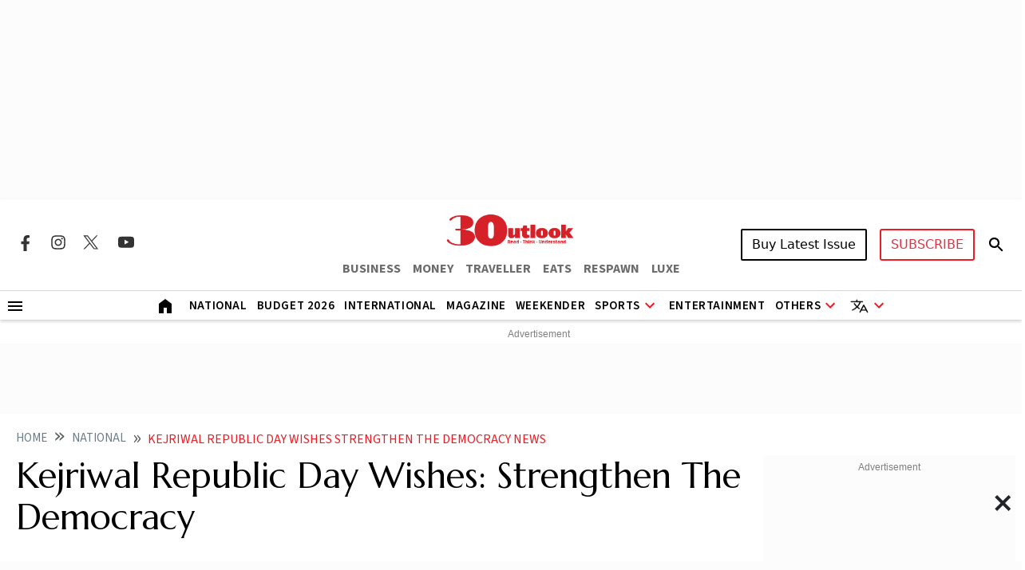

--- FILE ---
content_type: text/html; charset=utf-8
request_url: https://www.outlookindia.com/national/kejriwal-republic-day-wishes-strengthen-the-democracy-news-256886
body_size: 26590
content:
<!DOCTYPE html><html lang="en"><head><meta charset="UTF-8"><meta name="viewport" content="width=device-width,initial-scale=1"><meta http-equiv="X-UA-Compatible" content="IE=edge"><meta name="robots" content="max-image-preview:large"><link rel="manifest" href="https://fea.assettype.com/outlook/outlook-india/assets/manifest.json"><link href="https://securepubads.g.doubleclick.net/tag/js/gpt.js" rel="preload" fetchpriority="high" as="script"><link rel="preconnect" href="https://www.google-analytics.com/"><link rel="preconnect" href="https://media2.outlookindia.com/"><link rel="preconnect" href="https://sb.scorecardresearch.com/"><link rel="preconnect" href="https://www.googletagservices.com/"><link rel="preconnect" href="https://securepubads.g.doubleclick.net"><link rel="preconnect" href="https://partner.googleadservices.com/"><link rel="preconnect" href="https://pagead2.googlesyndication.com"><link rel="preconnect" href="https://tpc.googlesyndication.com/"><link rel="preconnect" href="https://adservice.google.com/"><link rel="preconnect" href="https://adservice.google.co.in/"><link rel="preconnect" href="https://googleads.g.doubleclick.net/"><link rel="preconnect" href="https://www.google.com/"><link rel="preconnect dns-prefetch" href="https://imgnew.outlookindia.com/"><link rel="preconnect" href="https://cdn.taboola.com"><link rel="preconnect" href="https://images.taboola.com"><link rel="preconnect" href="https://trc.taboola.com"><link rel="dns-prefetch" href="//fastlane.rubiconproject.com"><link rel="dns-prefetch" href="//s.w.org"><link rel="dns-prefetch" href="//instagram.com"><link rel="dns-prefetch" href="//s3.ap-south-1.amazonaws.com"><link rel="dns-prefetch" href="//platform.twitter.com"><link rel="preconnect" href="https://fonts.gstatic.com" crossorigin><link rel="preconnect" href="https://fonts.googleapis.com"><link rel="preconnect dns-prefetch" href="https://cdnjs.cloudflare.com"><link rel="preconnect dns-prefetch" href="https://images.assettype.com/"><meta name="apple-mobile-web-app-capable" content="yes"><meta name="apple-mobile-web-app-status-bar-style" content="black"><meta name="apple-mobile-web-app-title" content="outlookindia"><meta name="theme-color" content="#252525"><link rel="shortcut icon" href="https://fea.assettype.com/outlook/outlook-india/assets/favicon.ico" type="image/x-icon"><link rel="apple-touch-icon" href="https://fea.assettype.com/outlook/outlook-india/assets/apple-touch-icon.png"><link rel="icon" type="image/png" href="https://fea.assettype.com/outlook/outlook-india/assets/favicon.ico"><title>Kejriwal Republic Day Wishes: Strengthen The Democracy | Outlook India</title><link rel="canonical" href="https://www.outlookindia.com/national/kejriwal-republic-day-wishes-strengthen-the-democracy-news-256886"><link rel="amphtml" href="https://www.outlookindia.com/amp/story/national/kejriwal-republic-day-wishes-strengthen-the-democracy-news-256886"><meta name="title" content="Kejriwal Republic Day Wishes: Strengthen The Democracy | Outlook India"><meta name="description" content="Kejriwal asserted that it was the responsibility of all the people to strengthen democracy in the country in his R-Day wishes."><meta name="keywords" content="Outlook India, Outlook Magazine, Outlook Publishing India pvt ltd, Outlook Group, Today News Headlines, Latest News, Breaking News, Best magazine in India"><meta name="news_keywords" content="Outlook India, Outlook Magazine, Outlook Publishing India pvt ltd, Outlook Group, Today News Headlines, Latest News, Breaking News, Best magazine in India"><meta property="og:title" content="Kejriwal Republic Day Wishes: Strengthen The Democracy | Outlook India"><meta property="og:description" content="Kejriwal asserted that it was the responsibility of all the people to strengthen democracy in the country in his R-Day wishes."><meta property="og:image" content="https://media.assettype.com/outlookindia/import/uploadimage/library/16_9/16_9_5/IMAGE_1674384618.webp?w=1200&amp;amp;ar=40%3A21&amp;amp;auto=format%2Ccompress&amp;amp;ogImage=true&amp;amp;mode=crop&amp;amp;enlarge=true&amp;amp;overlay=false&amp;amp;overlay_position=bottom&amp;amp;overlay_width=100"><meta property="og:url" content="https://www.outlookindia.com/national/kejriwal-republic-day-wishes-strengthen-the-democracy-news-256886"><meta property="og:type" content="website"><meta property="og:site_name" content="Outlook India"><meta name="twitter:card" content="summary_large_image"><meta name="twitter:title" content="Kejriwal Republic Day Wishes: Strengthen The Democracy | Outlook India"><meta name="twitter:description" content="Kejriwal asserted that it was the responsibility of all the people to strengthen democracy in the country in his R-Day wishes."><meta name="twitter:image" content="https://media.assettype.com/outlookindia/import/uploadimage/library/16_9/16_9_5/IMAGE_1674384618.webp?w=1200&amp;amp;ar=40%3A21&amp;amp;auto=format%2Ccompress&amp;amp;ogImage=true&amp;amp;mode=crop&amp;amp;enlarge=true&amp;amp;overlay=false&amp;amp;overlay_position=bottom&amp;amp;overlay_width=100"><meta name="twitter:site" content="@outlookindia"><meta name="twitter:domain" content="https://www.outlookindia.com"><meta name="facebook-domain-verification" content="tfta59d9s79gyynmtr4b07nqxr9zcf"><meta property="fb:pages" content="130701053653318"><meta property="fb:app_id" content="130701053653318"><meta name="google-site-verification" content="_MtqwvhzkqudIOBjL5c2e_dktc3ItBiEEpv_AKmmGC8"><meta property="taboola-title" content="Kejriwal Republic Day Wishes: Strengthen The Democracy | Outlook India"><meta property="taboola-image-url" content="https://media.assettype.com/outlookindia/import/uploadimage/library/16_9/16_9_5/IMAGE_1674384618.webp?w=1200&amp;amp;ar=40%3A21&amp;amp;auto=format%2Ccompress&amp;amp;ogImage=true&amp;amp;mode=crop&amp;amp;enlarge=true&amp;amp;overlay=false&amp;amp;overlay_position=bottom&amp;amp;overlay_width=100"><meta property="taboola-link" content="https://www.outlookindia.com/national/kejriwal-republic-day-wishes-strengthen-the-democracy-news-256886"><meta property="taboola-pub-date" content="2023-01-26T04:53:40+05:30"><meta property="taboola-updated-date" content="2024-01-18T11:38:32+05:30"><meta property="article:published_time" content="2023-01-26T04:53:40+05:30"><meta property="article:modified_time" content="2024-01-18T11:38:32+05:30"><script async src="https://www.googletagmanager.com/gtag/js?id=G-322WCNE2BL"></script><script>function gtag(){dataLayer.push(arguments)}window.dataLayer=window.dataLayer||[],gtag("js",new Date),gtag("config","G-322WCNE2BL"),gtag("event","location_view",{location:"national/kejriwal-republic-day-wishes-strengthen-the-democracy-news-256886"}),gtag("event","article_data",{author:"Outlook News Desk",title:"Kejriwal Republic Day Wishes: Strengthen The Democracy",content_category:"EDITORIAL",vanishtag:"NO",publish_date:"25/1/2023",updated_date:"18/1/2024",primary_section:"national",content_id:"ac376656-8ec7-435a-9ed0-982fd8966c5b",content_words:"157",content_type:"",utm_source:"testing"})</script><script type="text/javascript">!function(e,t,n,c,a,r,s){e[n]=e[n]||function(){(e[n].q=e[n].q||[]).push(arguments)},(r=t.createElement(c)).async=1,r.src="https://www.clarity.ms/tag/uepjp230k3",(s=t.getElementsByTagName(c)[0]).parentNode.insertBefore(r,s)}(window,document,"clarity","script")</script><script>window._taboola=window._taboola||[],_taboola.push({article:"auto"}),function(o,e,t,a){document.getElementById(a)||(o.src="//cdn.taboola.com/libtrc/outlookindia-outlookindia/loader.js",o.id=a,e.parentNode.insertBefore(o,e))}(document.createElement("script"),document.getElementsByTagName("script")[0],0,"tb_loader_script"),window.performance&&"function"==typeof window.performance.mark&&window.performance.mark("tbl_ic")</script><script>var _comscore=_comscore||[];_comscore.push({c1:"2",c2:"22214668",options:{enableFirstPartyCookie:"true"}}),function(){var e=document.createElement("script"),c=document.getElementsByTagName("script")[0];e.async=!0,e.src="https://sb.scorecardresearch.com/cs/22214668/beacon.js",c.parentNode.insertBefore(e,c)}()</script><noscript><img src="https://sb.scorecardresearch.com/p?c1=2&amp;c2=22214668&amp;cv=3.9.1&amp;cj=1"></noscript><script>!function(e,t,a,n,g){e[n]=e[n]||[],e[n].push({"gtm.start":(new Date).getTime(),event:"gtm.js"});var m=t.getElementsByTagName(a)[0],r=t.createElement(a);r.async=!0,r.src="https://www.googletagmanager.com/gtm.js?id=GTM-WWFB26FS",m.parentNode.insertBefore(r,m)}(window,document,"script","dataLayer")</script><script type="application/ld+json">{"@type":"NewsMediaOrganization","name":"Outlook India","url":"https://www.outlookindia.com/","logo":{"@type":"ImageObject","url":"https://imgnew.outlookindia.com/images/home_new_v4/logo_outlook.svg","height":60,"width":600},"address":{"@type":"PostalAddress","addressCountry":"IN","addressLocality":"New Delhi","addressRegion":"New Delhi","postalCode":"110020","streetAddress":"266, Okhla Industrial Estate ( Phase III), New Delhi, India"},"contactPoint":{"@type":"ContactPoint","telephone":"+91 011-71280400","contactType":"Customer Service","areaServed":"IN","availableLanguage":"English"},"sameAs":["https://www.facebook.com/Outlookindia","https://twitter.com/outlookindia/","https://www.instagram.com/outlookindia/","https://www.youtube.com/user/OutlookMagazine"],"@context":"https://schema.org"}</script><script type="application/ld+json">{"@context":"http://schema.org","@type":"BreadcrumbList","itemListElement":[{"@type":"ListItem","position":1,"name":"Outlook India","item":"https://www.outlookindia.com"},{"@type":"ListItem","position":2,"name":"National","item":"https://www.outlookindia.com/national"},{"@type":"ListItem","position":3,"name":"Kejriwal republic day wishes strengthen the democracy news 256886","item":"https://www.outlookindia.com/national/kejriwal-republic-day-wishes-strengthen-the-democracy-news-256886"}]}</script><script type="application/ld+json">{"@context":"http://schema.org/","@type":"WebPage","name":"Kejriwal Republic Day Wishes: Strengthen The Democracy","description":"Kejriwal asserted that it was the responsibility of all the people to strengthen democracy in the country in his R-Day wishes.","keywords":"","url":"https://www.outlookindia.com/national/kejriwal-republic-day-wishes-strengthen-the-democracy-news-256886","speakable":{"@type":"SpeakableSpecification","xPath":["/html/head/title","/html/head/meta[@name='description']/@content"]}}</script><script type="application/ld+json">{"headline":"Kejriwal Republic Day Wishes: Strengthen The Democracy","image":{"@type":"ImageObject","url":"https://media.assettype.com/outlookindia/import/uploadimage/library/16_9/16_9_5/IMAGE_1674384618.webp?w=1200&h=675&auto=format%2Ccompress&fit=max&enlarge=true","width":"1200","height":"675"},"url":"https://www.outlookindia.com/national/kejriwal-republic-day-wishes-strengthen-the-democracy-news-256886","datePublished":"2023-01-26T04:53:40.000+05:30","mainEntityOfPage":{"@type":"WebPage","@id":"https://www.outlookindia.com/national/kejriwal-republic-day-wishes-strengthen-the-democracy-news-256886"},"publisher":{"@type":"Organization","@context":"http://schema.org","name":"Outlook India","url":"https://www.outlookindia.com","logo":{"@context":"http://schema.org","@type":"ImageObject","url":"https://img-2.outlookindia.com/outlookindia/outlook-img/outlook-600x60.png","width":"600","height":"60"},"sameAs":["https://www.facebook.com/Outlookindia","https://twitter.com/outlookindia/","https://www.instagram.com/outlookindia/","https://www.youtube.com/user/OutlookMagazine"]},"author":[{"@type":"Person","givenName":"","name":"Outlook News Desk","url":"https://www.outlookindia.com/author/outlook-news-desk"}],"keywords":"","thumbnailUrl":"https://media.assettype.com/outlookindia/import/uploadimage/library/16_9/16_9_5/IMAGE_1674384618.webp?w=1200&h=675&auto=format%2Ccompress&fit=max&enlarge=true","articleBody":"Delhi Chief Minister Arvind Kejriwal greeted citizens on the occasion of the 74th Republic Day on Thursday. In his wishes, Kejriwal asserted that it was the responsibility of all the people to strengthen democracy in the country. The people and the rule by the people are the most important in a republic, he said.&quot;Many congratulations and good wishes to all the countrymen on Republic Day. In a republic, the people and the rule by the people are most important. Our freedom fighters made many sacrifices to establish the republic of India. Now it's our responsibility to strengthen this republic,&quot; Kejriwal's tweet in Hindi read.Kejriwal, on Thursday, had raised the concerns of alleged &quot;harassment&quot; faced by states and UTs at the hands of the Centre-appointed Governors and LGs. He expressed his issues at the Delhi government's Republic Day function.Kejriwal also wondered if a dark shadow was looming over democracy in the country.(With PTI inputs)","dateCreated":"","inLanguage":"en","dateModified":"2024-01-18T11:38:32.971+05:30","isAccessibleForFree":true,"isPartOf":{"@type":"WebPage","url":"https://www.outlookindia.com/national/kejriwal-republic-day-wishes-strengthen-the-democracy-news-256886","primaryImageOfPage":{"@type":"ImageObject","url":"https://media.assettype.com/outlookindia/import/uploadimage/library/16_9/16_9_5/IMAGE_1674384618.webp?w=1200&h=675&auto=format%2Ccompress&fit=max&enlarge=true","width":"1200","height":"675"}},"articleSection":"National","alternativeHeadline":"","description":"Kejriwal asserted that it was the responsibility of all the people to strengthen democracy in the country in his R-Day wishes.","@type":"NewsArticle","@context":"http://schema.org"}</script><script type="application/ld+json">{"@context":"https://schema.org","@type":"SiteNavigationElement","name":["National","International","US","Entertainment","Fashion","Hollywood","Interview","K Drama","South Cinema","Television","Books","Long Read","Education","Web Stories","Sports","Cricket","Badminton","Football","Hockey","Tennis","Motorsport","Magazine","Weekender","T20 World Cup","Astrology"],"url":["https://www.outlookindia.com/national","https://www.outlookindia.com/international","https://www.outlookindia.com/international/us","https://www.outlookindia.com/art-entertainment","https://www.outlookindia.com/art-entertainment/fashion","https://www.outlookindia.com/art-entertainment/hollywood","https://www.outlookindia.com/art-entertainment/interview","https://www.outlookindia.com/art-entertainment/k-drama","https://www.outlookindia.com/art-entertainment/south-cinema","https://www.outlookindia.com/art-entertainment/television","https://www.outlookindia.com/art-entertainment/books","https://www.outlookindia.com/long-read","https://www.outlookindia.com/education","https://www.outlookindia.com/web-stories","https://www.outlookindia.com/sports","https://www.outlookindia.com/sports/cricket","https://www.outlookindia.com/sports/badminton","https://www.outlookindia.com/sports/football","https://www.outlookindia.com/sports/hockey","https://www.outlookindia.com/sports/tennis","https://www.outlookindia.com/sports/motorsport","https://www.outlookindia.com/magazine","https://www.outlookindia.com/weekender","https://www.outlookindia.com/sports/series/icc-mens-t20-world-cup-2024-3347","https://www.outlookindia.com/astrology"]}</script><script>function isMobile(){return/Mobi|Android/i.test(navigator.userAgent)&&window.innerWidth<=767}</script><script async src="https://securepubads.g.doubleclick.net/tag/js/gpt.js"></script><script>var OL_Story_Interstitial,OL_Story_Billboard_1280x250,OL_Strip_1350x80,OL_Sticky_Footer_1,OL_Story_P2_1x1,OL_Story_Hero_300x250_2,OL_Story_MPU1_300x250,OL_Story_MPU2_300x250,OL_Story_MPU3_300x250,OL_Story_MPU4_300x250,OL_HP_TB_RHS_300x250,OL_Sticky_Footer_2,OL_Story_P1_1x1,OL_Story_MPU1_300x250_1,OL_Story_MPU2_300x250_1,OL_Story_MPU3_300x250_1,OL_Story_MPU4_300x250_1,OLinfooterslot,s_leaderboard,s_sticky_footer;window.googletag=window.googletag||{cmd:[]},googletag.cmd.push((function(){isMobile()?(OL_Story_Interstitial=googletag.defineOutOfPageSlot("/1053654/OL_Story_Interstitial","div-gpt-ad-1715398873856-0").addService(googletag.pubads()),OL_Story_Billboard_1280x250=googletag.defineSlot("/1053654/OL_Story_Billboard_1280x250",[300,250],"div-gpt-ad-1715393929380-1").addService(googletag.pubads()),OL_Strip_1350x80=googletag.defineSlot("/1053654/OL_Strip_1350x80",[[320,100]],"div-gpt-ad-1715396316974-0").addService(googletag.pubads()),OL_Story_P1_1x1=googletag.defineSlot("/1053654/OL_Story_P1_1x1",[1,1],"div-gpt-ad-1715400841547-0").addService(googletag.pubads()),OL_Story_P2_1x1=googletag.defineSlot("/1053654/ol_story_carousal",[[380,320],[336,280]],"div-gpt-ad-1754644990227-0").addService(googletag.pubads()),OL_Story_MPU1_300x250_1=googletag.defineSlot("/1053654/OL_Story_MPU1_300x250",[[300,250]],"div-gpt-ad-1715399657211-1").addService(googletag.pubads()),OL_Story_MPU2_300x250_1=googletag.defineSlot("/1053654/OL_Story_MPU2_300x250",[[300,250]],"div-gpt-ad-1715399947200-1").addService(googletag.pubads()),OL_Story_MPU3_300x250_1=googletag.defineSlot("/1053654/OL_Story_MPU3_300x250",[[300,250]],"div-gpt-ad-1715400010619-1").addService(googletag.pubads()),OL_Story_MPU4_300x250_1=googletag.defineSlot("/1053654/OL_Story_MPU4_300x250",[[300,250]],"div-gpt-ad-1715400065007-1").addService(googletag.pubads()),s_leaderboard=googletag.defineSlot("/1053654/OL_Story_Leaderboard",[[300,250]],"div-gpt-ad-1715425862653-0").addService(googletag.pubads()),s_sticky_footer=googletag.defineSlot("/1053654/ol_story_sticky_footer",[[320,50]],"div-gpt-ad-1735790632654-0").addService(googletag.pubads())):(OL_Story_Interstitial=googletag.defineOutOfPageSlot("/1053654/OL_Story_Interstitial","div-gpt-ad-1715398873856-0").addService(googletag.pubads()),OL_Story_Billboard_1280x250=googletag.defineSlot("/1053654/OL_Story_Billboard_1280x250",[[1280,250],[970,250]],"div-gpt-ad-1715393929380-0").addService(googletag.pubads()),OL_Strip_1350x80=googletag.defineSlot("/1053654/OL_Strip_1350x80",[[1350,80]],"div-gpt-ad-1715396316974-0").addService(googletag.pubads()),OL_Story_P1_1x1=googletag.defineSlot("/1053654/OL_Story_P1_1x1",[1,1],"div-gpt-ad-1715400841547-0").addService(googletag.pubads()),OL_Story_P2_1x1=googletag.defineSlot("/1053654/ol_story_carousal",[[700,350]],"div-gpt-ad-1754644990227-0").addService(googletag.pubads()),OL_Story_Hero_300x250_2=googletag.defineSlot("/1053654/OL_Story_Hero_300x250_2",[[300,250]],"div-gpt-ad-1715399422432-0").addService(googletag.pubads()),OL_Story_MPU1_300x250=googletag.defineSlot("/1053654/OL_Story_MPU1_300x250",[[300,250]],"div-gpt-ad-1715399657211-0").addService(googletag.pubads()),OL_Story_MPU2_300x250=googletag.defineSlot("/1053654/OL_Story_MPU2_300x250",[[300,250]],"div-gpt-ad-1715399947200-0").addService(googletag.pubads()),OL_Story_MPU3_300x250=googletag.defineSlot("/1053654/OL_Story_MPU3_300x250",[[300,250]],"div-gpt-ad-1715400010619-0").addService(googletag.pubads()),OL_Story_MPU1_300x250_1=googletag.defineSlot("/1053654/OL_Story_MPU1_300x250",[[728,90]],"div-gpt-ad-1715399657211-1").addService(googletag.pubads()),OL_Story_MPU2_300x250_1=googletag.defineSlot("/1053654/OL_Story_MPU2_300x250",[[728,90]],"div-gpt-ad-1715399947200-1").addService(googletag.pubads()),OL_Story_MPU3_300x250_1=googletag.defineSlot("/1053654/OL_Story_MPU3_300x250",[[728,90]],"div-gpt-ad-1715400010619-1").addService(googletag.pubads()),OL_Story_MPU4_300x250_1=googletag.defineSlot("/1053654/OL_Story_MPU4_300x250",[[728,90]],"div-gpt-ad-1715400065007-1").addService(googletag.pubads()),OL_HP_TB_RHS_300x250=googletag.defineSlot("/1053654/OL_HP_TB_RHS_300x250",[[300,250]],"div-gpt-ad-1715400376590-0").addService(googletag.pubads()),s_leaderboard=googletag.defineSlot("/1053654/OL_Story_Leaderboard",[[728,90]],"div-gpt-ad-1715425862653-0").addService(googletag.pubads()),s_sticky_footer=googletag.defineSlot("/1053654/ol_story_sticky_footer",[728,90],"div-gpt-ad-1735790632654-0").addService(googletag.pubads())),googletag.pubads().set("page_url","https://www.outlookindia.com/national/kejriwal-republic-day-wishes-strengthen-the-democracy-news-256886"),googletag.pubads().enableSingleRequest(),googletag.pubads().setTargeting("utm_medium",["cpc"]),googletag.pubads().setTargeting("Keywords",["Outlook Magazine","Outlook Publishing India pvt ltd","Outlook Group","Today News Headlines","Latest News","Breaking News","Best magazine in India","ac376656-8ec7-435a-9ed0-982fd8966c5b"]),googletag.pubads().setTargeting("category",["national"]),googletag.enableServices()}))</script><link rel="preload" href="https://fonts.googleapis.com/css2?family=Marcellus&display=swap" as="style"><link rel="stylesheet" href="https://fonts.googleapis.com/css2?family=Marcellus&display=swap"><link href="https://fonts.googleapis.com/css2?family=Marcellus&family=Source+Sans+3:ital,wght@0,200..900;1,200..900&display=swap" rel="stylesheet"><link rel="stylesheet" href="https://fea.assettype.com/outlook/outlook-india/assets/css/bootstrap.min.css?v=117012606i0t5f"><link rel="stylesheet" id="mainstyle" type="text/css" href="https://fea.assettype.com/outlook/outlook-india/assets/css/style.min.css?v=1517012606i0t5f"><link rel="stylesheet" type="text/css" href="https://fea.assettype.com/outlook/outlook-india/assets/css/sports.css?v=2217012606i0t5f"><link rel="stylesheet" type="text/css" href="https://www.outlookindia.com/outlook/outlook-india/assets/css/custom-slider.css?v=417012606i0t5f"><link rel="stylesheet" id="responsivestyle" type="text/css" href="https://fea.assettype.com/outlook/outlook-india/assets/css/responsive.css?v=2217012606i0t5f"></head><body data-country="US"><noscript><iframe src="https://www.googletagmanager.com/ns.html?id=GTM-WWFB26FS" height="0" width="0" style="display:none;visibility:hidden"></iframe></noscript><header><div class="in-house-banner1 leaderboard-ads d-none d-lg-block rm-container d-lg-flex justify-content-md-center align-items-md-center rm-menu-li text-center"><div data-nosnippet="true" class="d-block ads-box text-center"><div id="div-gpt-ad-1715393929380-0" class="ad-slot" style="min-width:300px;min-height:250px"><script>googletag.cmd.push((function(){googletag.display("div-gpt-ad-1715393929380-0")}))</script></div><script>setInterval((function(){googletag.cmd.push((function(){googletag.pubads().refresh([OL_Story_Billboard_1280x250])}))}),6e4)</script></div></div><div class="in-house-banner-main-scroll"><style>@media screen and (max-width:1050px){#outlook-nav-links{overflow-x:auto!important;overflow-y:clip!important}#outlook-nav-links{scrollbar-width:none;-ms-overflow-style:none}#outlook-nav-links::-webkit-scrollbar{display:none}}.rm-menu .rm-submenu .rm-submenu-li .rm-nested-submenu ul{top:-1%}@media screen and (min-width:992px){.otr-more{overflow-y:auto;overflow-x:hidden;height:260px}}</style><nav class="in-house-banner-main navbar navbar-expand-lg bg-white rm-header py-0 flex-d-col"><noscript><style>.no-js-message{position:fixed;top:0;left:0;right:0;background:#222;color:#fff;padding:8px 12px;font-size:14px;z-index:10000;text-align:center}</style><div class="no-js-message">JavaScript is disabled. The site works, but some features may be limited.</div></noscript><div class="rm-container d-flex justify-content-between w-100 item-center-place"><div class="d-none d-lg-flex align-items-center col-md-4"><div class="sprite-social-img"><ul class="sprite-social-img-list"><li><a class="facebook svg-sprite" name="Facebook Icon" href="https://www.facebook.com/Outlookindia" target="_blank" rel="nofollow" aria-label="Facebook Icon"><span class="svg-sprite-label">facebook</span></a></li><li><a class="instagram svg-sprite" name="Instagram Icon" href="https://www.instagram.com/outlookindia/" target="_blank" rel="nofollow" aria-label="Instagram Icon"><span class="svg-sprite-label">Instagram</span></a></li><li><a class="twitter svg-sprite" name="Twitter Icon" href="https://twitter.com/outlookindia/" target="_blank" rel="nofollow" aria-label="Twitter Icon"><span class="svg-sprite-label">Twitter</span></a></li><li><a class="youtube svg-sprite" name="Youtube Icon" href="https://www.youtube.com/user/OutlookMagazine" target="_blank" rel="nofollow" aria-label="Youtube Icon"><span class="svg-sprite-label">Youtube</span></a></li></ul></div><div class="invisible"><div class="sign-sub-search"><div class="subscribe"><a class="btn btn-outline-danger text-transform-upper subscribe_btn_border" href="https://subscription.outlookindia.com/newoffer/website-offers.php">SUBSCRIBE</a></div><div class="search"><a href="/search"><svg width="24" height="40" viewBox="0 0 24 40" fill="none" xmlns="http://www.w3.org/2000/svg"><path d="M15.5 22H14.71L14.43 21.73C15.4439 20.554 16.0011 19.0527 16 17.5C16 16.2144 15.6188 14.9577 14.9046 13.8888C14.1903 12.8199 13.1752 11.9868 11.9874 11.4948C10.7997 11.0028 9.49279 10.8741 8.23192 11.1249C6.97104 11.3757 5.81285 11.9948 4.90381 12.9038C3.99477 13.8128 3.3757 14.971 3.1249 16.2319C2.87409 17.4928 3.00282 18.7997 3.49479 19.9874C3.98676 21.1752 4.81988 22.1903 5.8888 22.9046C6.95772 23.6188 8.21442 24 9.5 24C11.11 24 12.59 23.41 13.73 22.43L14 22.71V23.5L19 28.49L20.49 27L15.5 22ZM9.5 22C7.01 22 5 19.99 5 17.5C5 15.01 7.01 13 9.5 13C11.99 13 14 15.01 14 17.5C14 19.99 11.99 22 9.5 22Z" fill="black"/><path d="M15.5 22H14.71L14.43 21.73C15.4439 20.554 16.0011 19.0527 16 17.5C16 16.2144 15.6188 14.9577 14.9046 13.8888C14.1903 12.8199 13.1752 11.9868 11.9874 11.4948C10.7997 11.0028 9.49279 10.8741 8.23192 11.1249C6.97104 11.3757 5.81285 11.9948 4.90381 12.9038C3.99477 13.8128 3.3757 14.971 3.1249 16.2319C2.87409 17.4928 3.00282 18.7997 3.49479 19.9874C3.98676 21.1752 4.81988 22.1903 5.8888 22.9046C6.95772 23.6188 8.21442 24 9.5 24C11.11 24 12.59 23.41 13.73 22.43L14 22.71V23.5L19 28.49L20.49 27L15.5 22ZM9.5 22C7.01 22 5 19.99 5 17.5C5 15.01 7.01 13 9.5 13C11.99 13 14 15.01 14 17.5C14 19.99 11.99 22 9.5 22Z" fill="black" fill-opacity="0.2"/><path d="M15.5 22H14.71L14.43 21.73C15.4439 20.554 16.0011 19.0527 16 17.5C16 16.2144 15.6188 14.9577 14.9046 13.8888C14.1903 12.8199 13.1752 11.9868 11.9874 11.4948C10.7997 11.0028 9.49279 10.8741 8.23192 11.1249C6.97104 11.3757 5.81285 11.9948 4.90381 12.9038C3.99477 13.8128 3.3757 14.971 3.1249 16.2319C2.87409 17.4928 3.00282 18.7997 3.49479 19.9874C3.98676 21.1752 4.81988 22.1903 5.8888 22.9046C6.95772 23.6188 8.21442 24 9.5 24C11.11 24 12.59 23.41 13.73 22.43L14 22.71V23.5L19 28.49L20.49 27L15.5 22ZM9.5 22C7.01 22 5 19.99 5 17.5C5 15.01 7.01 13 9.5 13C11.99 13 14 15.01 14 17.5C14 19.99 11.99 22 9.5 22Z" fill="black" fill-opacity="0.2"/><path d="M15.5 22H14.71L14.43 21.73C15.4439 20.554 16.0011 19.0527 16 17.5C16 16.2144 15.6188 14.9577 14.9046 13.8888C14.1903 12.8199 13.1752 11.9868 11.9874 11.4948C10.7997 11.0028 9.49279 10.8741 8.23192 11.1249C6.97104 11.3757 5.81285 11.9948 4.90381 12.9038C3.99477 13.8128 3.3757 14.971 3.1249 16.2319C2.87409 17.4928 3.00282 18.7997 3.49479 19.9874C3.98676 21.1752 4.81988 22.1903 5.8888 22.9046C6.95772 23.6188 8.21442 24 9.5 24C11.11 24 12.59 23.41 13.73 22.43L14 22.71V23.5L19 28.49L20.49 27L15.5 22ZM9.5 22C7.01 22 5 19.99 5 17.5C5 15.01 7.01 13 9.5 13C11.99 13 14 15.01 14 17.5C14 19.99 11.99 22 9.5 22Z" fill="black" fill-opacity="0.2"/></svg></a></div></div></div></div><div class="d-block d-lg-none"><a href="https://subscription.outlookindia.com/newoffer/website-offers.php"><img loading="lazy" width="64" height="24" src="https://img-2.outlookindia.com/outlookindia/2024-02/bf655002-5883-4242-a176-dc12a77abaf6/subscribe.svg" alt="Subscribe Logo"></a></div><div class="col-md-4 text-center"><a class="navbar-brand" href="/"><img loading="lazy" width="165" height="50" src="https://img-2.outlookindia.com/outlookindia/outlook-img/outlook-logo-30.gif" alt="Outlook India"></a><div><ul class="rm-external-oi-link"><li><a href="https://www.outlookbusiness.com/" target="_blank" title="OUTLOOK BUSINESS" aria-label="OUTLOOK BUSINESS">BUSINESS</a></li><li><a href="https://www.outlookmoney.com/" target="_blank" title="OUTLOOK MONEY" aria-label="OUTLOOK MONEY">MONEY</a></li><li><a href="https://www.outlooktraveller.com/" target="_blank" title="OUTLOOK TRAVELLER" aria-label="OUTLOOK TRAVELLER">TRAVELLER</a></li><li><a href="https://oteats.outlooktraveller.com/" target="_blank" title="OUTLOOK EATS" aria-label="OUTLOOK EATS">EATS</a></li><li><a href="https://respawn.outlookindia.com/" target="_blank" title="OUTLOOK RESPAWN" aria-label="OUTLOOK RESPAWN">RESPAWN</a></li><li><a href="https://luxe.outlookindia.com/" target="_blank" title="OUTLOOK LUXE" aria-label="OUTLOOK LUXE">LUXE</a></li></ul></div></div><div class="d-none d-lg-block col-md-4"><div class="sign-sub-search justify-content-end"><div class="d-flex align-items-center justify-content-end"><div id="sign-suscribe"><div class="d-flex align-items-center"><div class="subscribe"><div class="hover-container"><button class="btn btn-latest-issue text-transform-upper me-3">Buy Latest Issue</button><div class="latest-issue-hover-main"><div class="p-3"><div class="mb-3"><p class="font-weight-600 mb-2">Get magazine delivered to your doorstep</p><a class="btn btn-dark btn-latest-mag-dark-web text-transform-upper" href="https://www.amazon.in/dp/B0GF23TSSS" target="_blank" rel="nofollow">Buy on Amazon</a></div><div><p class="font-weight-600 mb-2">Get latest issue delivered instantly</p><a class="btn btn-dark btn-latest-mag-dark-web text-transform-upper" href="https://blinkit.com/s/?q=outlook" target="_blank" rel="nofollow">Buy on Blinkit</a><br><p class="mt-2 mb-0 font-weight-600 text-muted font-size-12">Only in Delhi-NCR, Mumbai, Bengaluru, Pune, Lucknow & Kolkata</p></div></div></div></div><div class="hover-container"><button class="btn btn-outline-danger text-transform-upper" style="border-radius:3px;border:2px solid #ed1c24">SUBSCRIBE</button><div class="latest-issue-hover-main" style="width:max-content;right:0;left:unset"><div class="p-3"><div class="mb-3"><a class="btn btn-dark text-transform-upper" href="https://subscription.outlookindia.com/newoffer/website-offers.php" target="_blank" rel="nofollow">Delivery within India</a></div><div><a class="btn btn-dark text-transform-upper" href="https://kj2.outlookindia.com/international_subscription/international_subs1.php?source=1&vouchercode=WFHE130482" target="_blank" rel="nofollow">Delivery outside India</a><br></div></div></div></div></div><div class="search"><div id="searchToggle"><svg width="24" height="40" viewBox="0 0 24 40" fill="none" xmlns="http://www.w3.org/2000/svg"><path d="M15.5 22H14.71L14.43 21.73C15.4439 20.554 16.0011 19.0527 16 17.5C16 16.2144 15.6188 14.9577 14.9046 13.8888C14.1903 12.8199 13.1752 11.9868 11.9874 11.4948C10.7997 11.0028 9.49279 10.8741 8.23192 11.1249C6.97104 11.3757 5.81285 11.9948 4.90381 12.9038C3.99477 13.8128 3.3757 14.971 3.1249 16.2319C2.87409 17.4928 3.00282 18.7997 3.49479 19.9874C3.98676 21.1752 4.81988 22.1903 5.8888 22.9046C6.95772 23.6188 8.21442 24 9.5 24C11.11 24 12.59 23.41 13.73 22.43L14 22.71V23.5L19 28.49L20.49 27L15.5 22ZM9.5 22C7.01 22 5 19.99 5 17.5C5 15.01 7.01 13 9.5 13C11.99 13 14 15.01 14 17.5C14 19.99 11.99 22 9.5 22Z" fill="black"/><path d="M15.5 22H14.71L14.43 21.73C15.4439 20.554 16.0011 19.0527 16 17.5C16 16.2144 15.6188 14.9577 14.9046 13.8888C14.1903 12.8199 13.1752 11.9868 11.9874 11.4948C10.7997 11.0028 9.49279 10.8741 8.23192 11.1249C6.97104 11.3757 5.81285 11.9948 4.90381 12.9038C3.99477 13.8128 3.3757 14.971 3.1249 16.2319C2.87409 17.4928 3.00282 18.7997 3.49479 19.9874C3.98676 21.1752 4.81988 22.1903 5.8888 22.9046C6.95772 23.6188 8.21442 24 9.5 24C11.11 24 12.59 23.41 13.73 22.43L14 22.71V23.5L19 28.49L20.49 27L15.5 22ZM9.5 22C7.01 22 5 19.99 5 17.5C5 15.01 7.01 13 9.5 13C11.99 13 14 15.01 14 17.5C14 19.99 11.99 22 9.5 22Z" fill="black" fill-opacity="0.2"/><path d="M15.5 22H14.71L14.43 21.73C15.4439 20.554 16.0011 19.0527 16 17.5C16 16.2144 15.6188 14.9577 14.9046 13.8888C14.1903 12.8199 13.1752 11.9868 11.9874 11.4948C10.7997 11.0028 9.49279 10.8741 8.23192 11.1249C6.97104 11.3757 5.81285 11.9948 4.90381 12.9038C3.99477 13.8128 3.3757 14.971 3.1249 16.2319C2.87409 17.4928 3.00282 18.7997 3.49479 19.9874C3.98676 21.1752 4.81988 22.1903 5.8888 22.9046C6.95772 23.6188 8.21442 24 9.5 24C11.11 24 12.59 23.41 13.73 22.43L14 22.71V23.5L19 28.49L20.49 27L15.5 22ZM9.5 22C7.01 22 5 19.99 5 17.5C5 15.01 7.01 13 9.5 13C11.99 13 14 15.01 14 17.5C14 19.99 11.99 22 9.5 22Z" fill="black" fill-opacity="0.2"/><path d="M15.5 22H14.71L14.43 21.73C15.4439 20.554 16.0011 19.0527 16 17.5C16 16.2144 15.6188 14.9577 14.9046 13.8888C14.1903 12.8199 13.1752 11.9868 11.9874 11.4948C10.7997 11.0028 9.49279 10.8741 8.23192 11.1249C6.97104 11.3757 5.81285 11.9948 4.90381 12.9038C3.99477 13.8128 3.3757 14.971 3.1249 16.2319C2.87409 17.4928 3.00282 18.7997 3.49479 19.9874C3.98676 21.1752 4.81988 22.1903 5.8888 22.9046C6.95772 23.6188 8.21442 24 9.5 24C11.11 24 12.59 23.41 13.73 22.43L14 22.71V23.5L19 28.49L20.49 27L15.5 22ZM9.5 22C7.01 22 5 19.99 5 17.5C5 15.01 7.01 13 9.5 13C11.99 13 14 15.01 14 17.5C14 19.99 11.99 22 9.5 22Z" fill="black" fill-opacity="0.2"/></svg></div></div></div></div><form id="searchForm" method="POST" action="/search" class="search-form d-flex align-items-center" style="border-radius:.25rem"><input type="text" id="searchInputNav" placeholder="Search..." name="q" autocomplete="off" required> <button id="searchButtonNav" class="btnSearch btn-primary btn-sm h-100" aria-label="Search"><svg width="24" height="40" viewBox="0 0 24 40" fill="none" xmlns="http://www.w3.org/2000/svg"><path d="M15.5 22H14.71L14.43 21.73C15.4439 20.554 16.0011 19.0527 16 17.5C16 16.2144 15.6188 14.9577 14.9046 13.8888C14.1903 12.8199 13.1752 11.9868 11.9874 11.4948C10.7997 11.0028 9.49279 10.8741 8.23192 11.1249C6.97104 11.3757 5.81285 11.9948 4.90381 12.9038C3.99477 13.8128 3.3757 14.971 3.1249 16.2319C2.87409 17.4928 3.00282 18.7997 3.49479 19.9874C3.98676 21.1752 4.81988 22.1903 5.8888 22.9046C6.95772 23.6188 8.21442 24 9.5 24C11.11 24 12.59 23.41 13.73 22.43L14 22.71V23.5L19 28.49L20.49 27L15.5 22ZM9.5 22C7.01 22 5 19.99 5 17.5C5 15.01 7.01 13 9.5 13C11.99 13 14 15.01 14 17.5C14 19.99 11.99 22 9.5 22Z" fill="white"/><path d="M15.5 22H14.71L14.43 21.73C15.4439 20.554 16.0011 19.0527 16 17.5C16 16.2144 15.6188 14.9577 14.9046 13.8888C14.1903 12.8199 13.1752 11.9868 11.9874 11.4948C10.7997 11.0028 9.49279 10.8741 8.23192 11.1249C6.97104 11.3757 5.81285 11.9948 4.90381 12.9038C3.99477 13.8128 3.3757 14.971 3.1249 16.2319C2.87409 17.4928 3.00282 18.7997 3.49479 19.9874C3.98676 21.1752 4.81988 22.1903 5.8888 22.9046C6.95772 23.6188 8.21442 24 9.5 24C11.11 24 12.59 23.41 13.73 22.43L14 22.71V23.5L19 28.49L20.49 27L15.5 22ZM9.5 22C7.01 22 5 19.99 5 17.5C5 15.01 7.01 13 9.5 13C11.99 13 14 15.01 14 17.5C14 19.99 11.99 22 9.5 22Z" fill="white" fill-opacity="0.2"/><path d="M15.5 22H14.71L14.43 21.73C15.4439 20.554 16.0011 19.0527 16 17.5C16 16.2144 15.6188 14.9577 14.9046 13.8888C14.1903 12.8199 13.1752 11.9868 11.9874 11.4948C10.7997 11.0028 9.49279 10.8741 8.23192 11.1249C6.97104 11.3757 5.81285 11.9948 4.90381 12.9038C3.99477 13.8128 3.3757 14.971 3.1249 16.2319C2.87409 17.4928 3.00282 18.7997 3.49479 19.9874C3.98676 21.1752 4.81988 22.1903 5.8888 22.9046C6.95772 23.6188 8.21442 24 9.5 24C11.11 24 12.59 23.41 13.73 22.43L14 22.71V23.5L19 28.49L20.49 27L15.5 22ZM9.5 22C7.01 22 5 19.99 5 17.5C5 15.01 7.01 13 9.5 13C11.99 13 14 15.01 14 17.5C14 19.99 11.99 22 9.5 22Z" fill="white" fill-opacity="0.2"/><path d="M15.5 22H14.71L14.43 21.73C15.4439 20.554 16.0011 19.0527 16 17.5C16 16.2144 15.6188 14.9577 14.9046 13.8888C14.1903 12.8199 13.1752 11.9868 11.9874 11.4948C10.7997 11.0028 9.49279 10.8741 8.23192 11.1249C6.97104 11.3757 5.81285 11.9948 4.90381 12.9038C3.99477 13.8128 3.3757 14.971 3.1249 16.2319C2.87409 17.4928 3.00282 18.7997 3.49479 19.9874C3.98676 21.1752 4.81988 22.1903 5.8888 22.9046C6.95772 23.6188 8.21442 24 9.5 24C11.11 24 12.59 23.41 13.73 22.43L14 22.71V23.5L19 28.49L20.49 27L15.5 22ZM9.5 22C7.01 22 5 19.99 5 17.5C5 15.01 7.01 13 9.5 13C11.99 13 14 15.01 14 17.5C14 19.99 11.99 22 9.5 22Z" fill="white" fill-opacity="0.2"/></svg></button></form></div><style>.hover-container{position:relative;display:inline-block}.btn-latest-issue{border-radius:2px;border:2px solid #000;background-color:#fff;color:#000;position:relative;z-index:10}.btn-latest-issue:hover{background-color:rgba(0,0,0,.1);color:#000;border:2px solid #000}.latest-issue-hover-main{background-color:#fbf3eb;box-shadow:0 2px 4px 0 #00000040;font-size:15px;position:absolute;top:50px;left:0;width:325px;opacity:0;visibility:hidden;transition:transform .3s ease-in-out,opacity .3s ease-in-out,visibility .3s;z-index:11}.latest-issue-hover-main-mobile{background-color:#fbf3eb;box-shadow:0 2px 4px 0 #00000040;font-size:15px;border-radius:4px;color:#000}.latest-issue-hover-main-mobile{opacity:0;transform:translateY(-20px);transition:opacity .3s ease,transform .3s ease}.latest-issue-hover-main-mobile.show{opacity:1;transform:translateY(0)}.latest-mag-cl-btn{top:4px;right:8px}.latest-mag-polygon-btn{top:-16px;left:33%}.hover-container:hover .latest-issue-hover-main{opacity:1;visibility:visible}.font-size-12{font-size:12px}.font-weight-600{font-weight:600}.rm-header .offcanvas{width:100%!important}.btn-h-30{height:30px}.br-2{border-radius:2px}.btn-latest-issue-mobile{border-radius:2px;border:1px solid #fff;background-color:#000;color:#fff;font-size:14px;font-weight:600}.btn-latest-issue-mobile.active{background-color:#fff;color:#000}.btn-latest-mag-dark{background-color:#000;color:#fff;padding:6px 12px;text-decoration:none;border-radius:4px;font-size:16px;font-family:var(--source-sans-pro)}.btn-latest-mag-dark-web{background-color:#000}@media screen and (min-width:992px){.latest-issue-hover-main-mobile{display:none}}@media screen and (max-width:992px){.overflow-menu{width:100%}}@media screen and (max-width:560px){.btn-subscribe{font-size:14px;font-weight:600}}</style></div></div><button class="navbar-toggler d-block d-lg-none" type="button" data-bs-toggle="offcanvas" data-bs-target="#offcanvasNavbar" aria-controls="offcanvasNavbar" aria-label="Toggle navigation"><span class="navbar-toggler-icon"></span> <img loading="lazy" class="d-block d-lg-none" width="36" height="36" src="https://img-2.outlookindia.com/outlookindia/2024-05/71bd6d0d-1498-4c3c-ae9b-9b7b24d754af/menu_icon_new.svg" alt="Menu Icon"></button></div><div class="offcanvas offcanvas-end offcanvas-end-custom oc-nav" tabindex="-1" id="offcanvasNavbar"><div class="offcanvas-header"><div class="d-flex align-items-center justify-content-between w-100"><div><img loading="lazy" width="24" height="24" src="https://img-2.outlookindia.com/outlookindia/2024-05/453c4609-fc5e-46fb-861d-f6b37a0ae7fe/O.png" alt="Outlook India"></div><div class="d-flex align-items-center justify-content-between gap-1"><div><button class="btn-latest-issue-mobile text-capitalize ms-3 btn-h-30 d-flex justify-content-center align-items-center">Buy latest issue</button></div><div class="sign-sub-search"><div class="subscribe"><a class="btn btn-outline-danger btn-subscribe text-uppercase btn-h-30 br-2 d-flex justify-content-center align-items-center" href="https://subscription.outlookindia.com/newoffer/website-offers.php">Subscribe</a></div></div></div><div><button type="button" class="btn-close btn-close-mobile-nav" data-bs-dismiss="offcanvas" aria-label="Close" loading="lazy"></button></div></div></div><div class="latest-issue-hover-main-mobile mx-3 position-relative my-2 d-none"><div class="position-absolute latest-mag-polygon-btn"><img loading="lazy" src="https://img-2.outlookindia.com/outlookindia/outlook-img/latest-mag-mob-polygon-2.png" width="14" height="12" alt="up arrow"></div><div class="position-absolute latest-mag-cl-btn"><img loading="lazy" src="https://img-2.outlookindia.com/outlookindia/outlook-img/ic_baseline-close.png" width="16" alt="close"></div><div class="p-3"><div class="mb-3"><p class="font-weight-600 mb-2">Get magazine delivered to your doorstep</p><a class="btn-latest-mag-dark text-transform-upper" href="https://www.amazon.in/dp/B0GF23TSSS" target="_blank" rel="nofollow">Buy on Amazon</a></div><div><p class="font-weight-600 mb-2">Get latest issue delivered instantly</p><a class="btn-latest-mag-dark text-transform-upper" href="https://blinkit.com/s/?q=outlook" target="_blank" rel="nofollow">Buy on Blinkit</a><br><p class="mt-2 mb-0 font-weight-600 text-muted font-size-12">Only in Delhi-NCR, Mumbai, Bengaluru, Pune, Lucknow & Kolkata</p></div></div></div><div class="offcanvas-body"><div class="rm-menu position-relative"><div class="rm-container p-tab-0 d-flex align-items-center justify-content-lg-between"><div class="d-lg-block d-none cursor-pointer"><div class="menu_bar" id="menu-bar" onclick="openNav()"><svg width="18" height="12" viewBox="0 0 18 12" fill="none" xmlns="http://www.w3.org/2000/svg"><path d="M0 12V10H18V12H0ZM0 7V5H18V7H0ZM0 2V0H18V2H0Z" fill="black"/></svg></div><div id="close-bar" class="close_bar"><a class="closebtn" onclick="closeNav()">×</a></div></div><div class="overflow-menu"><div class="d-none d-md-block"><ul class="rm-menu-list-block menu_side_list"><li class="sidebar-mob d-flex d-lg-none"><input class="sidebar-input" placeholder="Search" type="text" id="searchInputNavMobile"> <button class="sidebar-search-btn" id="searchButtonNavMobile" aria-label="Search"><img loading="lazy" src="https://fea.assettype.com/outlook/outlook-india/assets/resource/images/svg/white-search.svg" alt="Search Icon" width="18" height="18"></button></li><li class="home-icon-menu"><a name="Home" class="mx-3 cursor-pointer" href="/" onclick="handleHomeLinkClick(event)" aria-label="Home"><svg width="16" height="18" viewBox="0 0 16 18" fill="none" xmlns="http://www.w3.org/2000/svg"><path d="M0 18V6L8 0L16 6V18H10V11H6V18H0Z" fill="black"/></svg></a></li><li class="rm-menu-li"><div class="d-flex gap-2 align-items-center"><a class="rm-category text-nowrap" href="https://www.outlookindia.com/national">National</a></div></li><li class="rm-menu-li"><div class="d-flex gap-2 align-items-center"><a class="rm-category text-nowrap" href="https://www.outlookbusiness.com/budget">Budget 2026</a></div></li><li class="rm-menu-li"><div class="d-flex gap-2 align-items-center"><a class="rm-category text-nowrap" href="https://www.outlookindia.com/international">International</a></div></li><li class="rm-menu-li"><div class="d-flex gap-2 align-items-center"><a class="rm-category text-nowrap" href="https://www.outlookindia.com/magazine">Magazine</a></div></li><li class="rm-menu-li"><div class="d-flex gap-2 align-items-center"><a class="rm-category text-nowrap" href="https://www.outlookindia.com/weekender">Weekender</a></div></li><li class="rm-menu-li"><div class="d-flex gap-2 align-items-center"><a class="rm-category text-nowrap" href="https://www.outlookindia.com/sports">Sports </a><img loading="lazy" class="d-inline cursor-pointer" width="24" height="24" src="https://img-2.outlookindia.com/outlookindia/2024-02/ddcfb9ff-77d1-4f95-b3b3-8ea1d251b0d4/ic_baseline_keyboard_arrow_down.svg" alt="Arrow Down"></div><ul class="rm-submenu flex-d-col"><li class="rm-submenu-li position-relative"><div class="rm-nested-submenu"><div class="d-flex"><a class="rm-dd" href="https://www.outlookindia.com/sports/series/womens-premier-league-2026-3829">WPL 2026</a></div></div></li><li class="rm-submenu-li position-relative"><div class="rm-nested-submenu"><div class="d-flex"><a class="rm-dd" href="https://www.outlookindia.com/sports/series/new-zealand-tour-of-india-2026">India vs New Zealand</a></div></div></li><li class="rm-submenu-li position-relative"><div class="rm-nested-submenu"><div class="d-flex"><a class="rm-dd" href="https://www.outlookindia.com/sports/cricket">Cricket</a></div></div></li><li class="rm-submenu-li position-relative"><div class="rm-nested-submenu"><div class="d-flex"><a class="rm-dd" href="https://www.outlookindia.com/sports/football">Football</a></div></div></li><li class="rm-submenu-li position-relative"><div class="rm-nested-submenu"><div class="d-flex"><a class="rm-dd" href="https://www.outlookindia.com/sports/formula-1">Formula 1</a></div></div></li><li class="rm-submenu-li position-relative"><div class="rm-nested-submenu"><div class="d-flex"><a class="rm-dd" href="https://www.outlookindia.com/sports/motogp">MotoGP</a></div></div></li><li class="rm-submenu-li position-relative"><div class="rm-nested-submenu"><div class="d-flex"><a class="rm-dd" href="https://www.outlookindia.com/sports/tennis">Tennis</a></div></div></li><li class="rm-submenu-li position-relative"><div class="rm-nested-submenu"><div class="d-flex"><a class="rm-dd" href="https://www.outlookindia.com/sports/badminton">Badminton</a></div></div></li><li class="rm-submenu-li position-relative"><div class="rm-nested-submenu"><div class="d-flex"><a class="rm-dd" href="https://www.outlookindia.com/sports/hockey">Hockey</a></div></div></li><li class="rm-submenu-li position-relative"><div class="rm-nested-submenu"><div class="d-flex"><a class="rm-dd" href="https://www.outlookindia.com/sports/mma">MMA</a></div></div></li></ul></li><li class="rm-menu-li"><div class="d-flex gap-2 align-items-center"><a class="rm-category text-nowrap" href="https://www.outlookindia.com/art-entertainment">Entertainment</a></div></li><li class="rm-menu-li"><div class="d-flex gap-2 align-items-center"><div class="rm-category text-nowrap">Others</div><img loading="lazy" class="d-inline cursor-pointer" width="24" height="24" src="https://img-2.outlookindia.com/outlookindia/2024-02/ddcfb9ff-77d1-4f95-b3b3-8ea1d251b0d4/ic_baseline_keyboard_arrow_down.svg" alt="Arrow Down"></div><ul class="rm-submenu flex-d-col otr-more"><li class="rm-submenu-li"><div class="rm-nested-submenu"><div class="d-flex"><a class="rm-dd" href="https://luxe.outlookindia.com/">Luxe</a></div></div></li><li class="rm-submenu-li"><div class="rm-nested-submenu"><div class="d-flex"><a class="rm-dd" href="https://www.outlookindia.com/culture-society">Culture &amp; Society</a></div></div></li><li class="rm-submenu-li"><div class="rm-nested-submenu"><div class="d-flex"><a class="rm-dd" href="https://www.outlookindia.com/books">Books</a></div></div></li><li class="rm-submenu-li"><div class="rm-nested-submenu"><div class="d-flex"><a class="rm-dd" href="https://www.outlookindia.com/web-stories">Web Stories</a></div></div></li><li class="rm-submenu-li"><div class="rm-nested-submenu"><div class="d-flex"><a class="rm-dd" href="https://www.outlookindia.com/brand-studio">Brand Studio</a></div></div></li><li class="rm-submenu-li"><div class="rm-nested-submenu"><div class="d-flex"><a class="rm-dd" href="https://www.outlookindia.com/astrology">Sohini Sastri Astro</a></div></div></li><li class="rm-submenu-li"><div class="rm-nested-submenu"><div class="d-flex"><a class="rm-dd" href="https://www.outlookindia.com/announcements">N.E.W.S.</a></div></div></li><li class="rm-submenu-li"><div class="rm-nested-submenu"><div class="d-flex"><a class="rm-dd" href="https://www.outlookindia.com/xhub">NexaPost</a></div></div></li><li class="rm-submenu-li"><div class="rm-nested-submenu"><div class="d-flex"><a class="rm-dd" href="https://www.outlookindia.com/hub4business">Hub4Business</a></div></div></li><li class="rm-submenu-li"><div class="rm-nested-submenu"><div class="d-flex"><a class="rm-dd" href="https://www.outlookindia.com/tourism-spotlight">Tourism Spotlight</a></div></div></li><li class="rm-submenu-li"><div class="rm-nested-submenu"><div class="d-flex"><a class="rm-dd" href="https://www.outlookindia.com/healthcare-spotlight">Healthcare Spotlight</a></div></div></li><li class="rm-submenu-li"><div class="rm-nested-submenu"><div class="d-flex"><a class="rm-dd" href="https://www.outlookindia.com/entertainment-spotlight">Entertainment Spotlight</a></div></div></li><li class="rm-submenu-li"><div class="rm-nested-submenu"><div class="d-flex"><a class="rm-dd" href="https://www.outlookindia.com/olb-spotlight-initiatives">OLB Spotlight Initiatives</a></div></div></li></ul></li><li class="rm-menu-li"><div class="d-flex gap-2 align-items-center"><div class="d-none d-lg-block"><img loading="lazy" style="width:25px;height:20px" src="https://img-2.outlookindia.com/outlookindia/2024-05/708f8fa1-5bf7-4060-8938-f08f0e1e8ad8/language_outline_svgrepo.png" alt="language"></div><div class="d-block d-lg-none"><img style="width:25px;height:20px" src="https://img-2.outlookindia.com/outlookindia/2024-05/ebecef30-469e-48d1-9a8c-31a7ca9c84c2/image.png" alt="language" loading="lazy"></div><img loading="lazy" class="d-inline cursor-pointer" width="24" height="24" src="https://img-2.outlookindia.com/outlookindia/2024-02/ddcfb9ff-77d1-4f95-b3b3-8ea1d251b0d4/ic_baseline_keyboard_arrow_down.svg" alt="Arrow Down"></div><ul class="rm-submenu flex-d-col"><li class="rm-submenu-li"><div class="rm-nested-submenu"><div class="d-flex"><a class="rm-dd" href="https://outlookhindi.com/" target="_blank">Outlook Hindi</a></div></div></li></ul></li></ul></div><div class="d-block d-md-none"><ul class="rm-menu-list-block menu_side_list"><li class="sidebar-mob d-flex d-lg-none"><input class="sidebar-input" placeholder="Search" type="text" id="searchInputScrollMobile"> <button class="sidebar-search-btn" id="searchButtonScrollMobile" aria-label="Search"><img loading="lazy" src="https://fea.assettype.com/outlook/outlook-india/assets/resource/images/svg/white-search.svg" alt="Search Icon" width="18" height="18"></button></li><li class="home-icon-menu"><a name="Home" class="mx-3 cursor-pointer" href="/" onclick="handleHomeLinkClick(event)" aria-label="Home"><svg width="16" height="18" viewBox="0 0 16 18" fill="none" xmlns="http://www.w3.org/2000/svg"><path d="M0 18V6L8 0L16 6V18H10V11H6V18H0Z" fill="black"/></svg></a></li><li class="rm-menu-li"><div class="d-flex gap-2 align-items-center"><a class="rm-category text-nowrap" href="https://www.outlookindia.com/national">National</a></div></li><li class="rm-menu-li"><div class="d-flex gap-2 align-items-center"><a class="rm-category text-nowrap" href="https://www.outlookbusiness.com/budget">Budget 2026</a></div></li><li class="rm-menu-li"><div class="d-flex gap-2 align-items-center"><a class="rm-category text-nowrap" href="https://www.outlookindia.com/international">International</a></div></li><li class="rm-menu-li"><div class="d-flex gap-2 align-items-center"><a class="rm-category text-nowrap" href="https://www.outlookindia.com/magazine">Magazine</a></div></li><li class="rm-menu-li"><div class="d-flex gap-2 align-items-center"><a class="rm-category text-nowrap" href="https://www.outlookindia.com/weekender">Weekender</a></div></li><li class="rm-menu-li"><div class="d-flex gap-2 align-items-center"><a class="rm-category text-nowrap" target="_blank" href="https://www.outlookbusiness.com/">Business </a><img loading="lazy" class="d-inline cursor-pointer" width="24" height="24" src="https://img-2.outlookindia.com/outlookindia/2024-02/ddcfb9ff-77d1-4f95-b3b3-8ea1d251b0d4/ic_baseline_keyboard_arrow_down.svg" alt="Arrow Down"></div><ul class="rm-submenu flex-d-col"><li class="rm-submenu-li position-relative"><div class="rm-nested-submenu"><div class="d-flex"><a class="rm-dd" target="_blank" href="https://www.outlookbusiness.com/markets">Markets</a></div></div></li><li class="rm-submenu-li position-relative"><div class="rm-nested-submenu"><div class="d-flex"><a class="rm-dd" target="_blank" href="https://www.outlookbusiness.com/news">News</a></div></div></li><li class="rm-submenu-li position-relative"><div class="rm-nested-submenu"><div class="d-flex"><a class="rm-dd" target="_blank" href="https://www.outlookbusiness.com/corporate">Corporate</a></div></div></li><li class="rm-submenu-li position-relative"><div class="rm-nested-submenu"><div class="d-flex"><a class="rm-dd" target="_blank" href="https://www.outlookbusiness.com/economy-and-policy">Economy &amp; Policy</a></div></div></li><li class="rm-submenu-li position-relative"><div class="rm-nested-submenu"><div class="d-flex"><a class="rm-dd" target="_blank" href="https://www.outlookbusiness.com/videos/podcast">Podcast</a></div></div></li><li class="rm-submenu-li position-relative"><div class="rm-nested-submenu"><div class="d-flex"><a class="rm-dd" target="_blank" href="https://www.outlookbusiness.com/magazine/business">Magazine</a></div></div></li><li class="rm-submenu-li position-relative"><div class="rm-nested-submenu"><div class="d-flex"><a class="rm-dd" target="_blank" href="https://www.outlookbusiness.com/start-up">Startup</a></div></div></li><li class="rm-submenu-li position-relative"><div class="rm-nested-submenu"><div class="d-flex"><a class="rm-dd" target="_blank" href="https://www.outlookbusiness.com/planet">Planet</a></div></div></li></ul></li><li class="rm-menu-li"><div class="d-flex gap-2 align-items-center"><a class="rm-category text-nowrap" target="_blank" href="https://www.outlookmoney.com/">Money</a></div></li><li class="rm-menu-li"><div class="d-flex gap-2 align-items-center"><a class="rm-category text-nowrap" href="https://www.outlookindia.com/sports">Sports </a><img loading="lazy" class="d-inline cursor-pointer" width="24" height="24" src="https://img-2.outlookindia.com/outlookindia/2024-02/ddcfb9ff-77d1-4f95-b3b3-8ea1d251b0d4/ic_baseline_keyboard_arrow_down.svg" alt="Arrow Down"></div><ul class="rm-submenu flex-d-col"><li class="rm-submenu-li position-relative"><div class="rm-nested-submenu"><div class="d-flex"><a class="rm-dd" href="https://www.outlookindia.com/sports/series/womens-premier-league-2026-3829">WPL 2026</a></div></div></li><li class="rm-submenu-li position-relative"><div class="rm-nested-submenu"><div class="d-flex"><a class="rm-dd" href="https://www.outlookindia.com/sports/series/new-zealand-tour-of-india-2026">India vs New Zealand</a></div></div></li><li class="rm-submenu-li position-relative"><div class="rm-nested-submenu"><div class="d-flex"><a class="rm-dd" href="https://www.outlookindia.com/sports/cricket">Cricket</a></div></div></li><li class="rm-submenu-li position-relative"><div class="rm-nested-submenu"><div class="d-flex"><a class="rm-dd" href="https://www.outlookindia.com/sports/badminton">Badminton</a></div></div></li><li class="rm-submenu-li position-relative"><div class="rm-nested-submenu"><div class="d-flex"><a class="rm-dd" href="https://www.outlookindia.com/sports/football">Football</a></div></div></li><li class="rm-submenu-li position-relative"><div class="rm-nested-submenu"><div class="d-flex"><a class="rm-dd" href="https://www.outlookindia.com/sports/tennis">Tennis</a></div></div></li><li class="rm-submenu-li position-relative"><div class="rm-nested-submenu"><div class="d-flex"><a class="rm-dd" href="https://www.outlookindia.com/sports/hockey">Hockey</a></div></div></li><li class="rm-submenu-li position-relative"><div class="rm-nested-submenu"><div class="d-flex"><a class="rm-dd" href="https://www.outlookindia.com/sports/motorsport">Motorsport</a></div></div></li><li class="rm-submenu-li position-relative"><div class="rm-nested-submenu"><div class="d-flex"><a class="rm-dd" href="https://www.outlookindia.com/sports/mma">MMA</a></div></div></li></ul></li><li class="rm-menu-li"><div class="d-flex gap-2 align-items-center"><a class="rm-category text-nowrap" href="https://respawn.outlookindia.com/">RESPAWN</a></div></li><li class="rm-menu-li"><div class="d-flex gap-2 align-items-center"><a class="rm-category text-nowrap" href="https://www.outlookindia.com/art-entertainment">Entertainment</a></div></li><li class="rm-menu-li"><div class="d-flex gap-2 align-items-center"><a class="rm-category text-nowrap" href="https://www.outlooktraveller.com">Travel</a></div></li><li class="rm-menu-li"><div class="d-flex gap-2 align-items-center"><div class="rm-category text-nowrap">Others</div><img loading="lazy" class="d-inline cursor-pointer" width="24" height="24" src="https://img-2.outlookindia.com/outlookindia/2024-02/ddcfb9ff-77d1-4f95-b3b3-8ea1d251b0d4/ic_baseline_keyboard_arrow_down.svg" alt="Arrow Down"></div><ul class="rm-submenu flex-d-col otr-more"><li class="rm-submenu-li"><div class="rm-nested-submenu"><div class="d-flex"><a class="rm-dd" href="https://www.outlookindia.com/education">Education</a></div></div></li><li class="rm-submenu-li"><div class="rm-nested-submenu"><div class="d-flex"><a class="rm-dd" href="https://www.outlookindia.com/astrology">Sohini Sastri Astro</a></div></div></li><li class="rm-submenu-li"><div class="rm-nested-submenu"><div class="d-flex"><a class="rm-dd" href="https://www.outlookindia.com/web-stories">Web Stories</a></div></div></li><li class="rm-submenu-li"><div class="rm-nested-submenu"><div class="d-flex"><a class="rm-dd" href="https://www.outlookindia.com/xhub">NexaPost</a></div></div></li><li class="rm-submenu-li"><div class="rm-nested-submenu"><div class="d-flex"><a class="rm-dd" href="https://www.outlookindia.com/hub4business">Hub4Business</a></div></div></li><li class="rm-submenu-li"><div class="rm-nested-submenu"><div class="d-flex"><a class="rm-dd" href="https://www.outlookindia.com/tourism-spotlight">Tourism Spotlight</a></div></div></li><li class="rm-submenu-li"><div class="rm-nested-submenu"><div class="d-flex"><a class="rm-dd" href="https://www.outlookindia.com/healthcare-spotlight">Healthcare Spotlight</a></div></div></li><li class="rm-submenu-li"><div class="rm-nested-submenu"><div class="d-flex"><a class="rm-dd" href="https://www.outlookindia.com/entertainment-spotlight">Entertainment Spotlight</a></div></div></li><li class="rm-submenu-li"><div class="rm-nested-submenu"><div class="d-flex"><a class="rm-dd" href="https://www.outlookindia.com/olb-spotlight-initiatives">OLB Spotlight Initiatives</a></div></div></li></ul></li><li class="rm-menu-li"><div class="d-flex gap-2 align-items-center"><a class="rm-category text-nowrap" href="https://www.outlookindia.com/brand-studio/mutual-funds-sahi-hai">Mutual Funds 101</a></div></li><li class="rm-menu-li"><div class="d-flex gap-2 align-items-center"><a class="rm-category text-nowrap" href="https://www.outlookindia.com/about-us">About Us</a></div></li><li class="rm-menu-li"><div class="d-flex gap-2 align-items-center"><a class="rm-category text-nowrap" href="https://www.outlookindia.com/contact-us">Contact Us</a></div></li><li class="rm-menu-li"><div class="d-flex gap-2 align-items-center"><a class="rm-category text-nowrap" href="https://www.outlookindia.com/privacy-policy">Copyright &amp; Disclaimer</a></div></li><li class="rm-menu-li"><div class="d-flex gap-2 align-items-center"><div class="d-none d-lg-block"><img loading="lazy" style="width:25px;height:20px" src="https://img-2.outlookindia.com/outlookindia/2024-05/708f8fa1-5bf7-4060-8938-f08f0e1e8ad8/language_outline_svgrepo.png" alt="language"></div><div class="d-block d-lg-none"><img style="width:25px;height:20px" src="https://img-2.outlookindia.com/outlookindia/2024-05/ebecef30-469e-48d1-9a8c-31a7ca9c84c2/image.png" alt="language" loading="lazy"></div><img loading="lazy" class="d-inline cursor-pointer" width="24" height="24" src="https://img-2.outlookindia.com/outlookindia/2024-02/ddcfb9ff-77d1-4f95-b3b3-8ea1d251b0d4/ic_baseline_keyboard_arrow_down.svg" alt="Arrow Down"></div><ul class="rm-submenu flex-d-col"><li class="rm-submenu-li"><div class="rm-nested-submenu"><div class="d-flex"><a class="rm-dd" href="https://outlookhindi.com/" target="_blank">Outlook Hindi</a></div></div></li></ul></li></ul></div></div><div class="px-2 d-none d-lg-block"></div><div id="mySidepanel" class="sidepanel d-none d-lg-block"><ul class="sidepanel_list"><li><div class="d-flex align-items-center"><a class="rm-category" href="https://www.outlookindia.com/national">National</a></div></li><li><div class="d-flex align-items-center"><a class="rm-category" href="https://www.outlookbusiness.com/budget">Budget 2026</a></div></li><li><div class="d-flex align-items-center"><a class="rm-category" href="https://www.outlookindia.com/international">International</a></div></li><li><div class="d-flex align-items-center"><a class="rm-category" href="https://www.outlookindia.com/magazine">Magazine</a></div></li><li><div class="d-flex align-items-center"><a class="rm-category" href="https://www.outlookindia.com/weekender">Weekender</a></div></li><li><div class="d-flex align-items-center"><a class="rm-category" target="_blank" href="https://www.outlookbusiness.com/">Business </a><img loading="lazy" class="d-inline toggle-submenu cursor-pointer" width="24" height="24" src="https://img-2.outlookindia.com/outlookindia/2024-02/ddcfb9ff-77d1-4f95-b3b3-8ea1d251b0d4/ic_baseline_keyboard_arrow_down.svg" alt="Arrow Down"></div><ul class="display-none"><li><div class="rm-nested-submenu"><div class="d-flex align-items-center"><a class="rm-dd" target="_blank" href="https://www.outlookbusiness.com/markets">Markets</a></div></div></li><li><div class="rm-nested-submenu"><div class="d-flex align-items-center"><a class="rm-dd" target="_blank" href="https://www.outlookbusiness.com/news">News</a></div></div></li><li><div class="rm-nested-submenu"><div class="d-flex align-items-center"><a class="rm-dd" target="_blank" href="https://www.outlookbusiness.com/corporate">Corporate</a></div></div></li><li><div class="rm-nested-submenu"><div class="d-flex align-items-center"><a class="rm-dd" target="_blank" href="https://www.outlookbusiness.com/economy-and-policy">Economy &amp; Policy</a></div></div></li><li><div class="rm-nested-submenu"><div class="d-flex align-items-center"><a class="rm-dd" target="_blank" href="https://www.outlookbusiness.com/videos/podcast">Podcast</a></div></div></li><li><div class="rm-nested-submenu"><div class="d-flex align-items-center"><a class="rm-dd" target="_blank" href="https://www.outlookbusiness.com/magazine/business">Magazine</a></div></div></li><li><div class="rm-nested-submenu"><div class="d-flex align-items-center"><a class="rm-dd" target="_blank" href="https://www.outlookbusiness.com/start-up">Startup</a></div></div></li><li><div class="rm-nested-submenu"><div class="d-flex align-items-center"><a class="rm-dd" target="_blank" href="https://www.outlookbusiness.com/planet">Planet</a></div></div></li></ul></li><li><div class="d-flex align-items-center"><a class="rm-category" target="_blank" href="https://www.outlookmoney.com/">Money</a></div></li><li><div class="d-flex align-items-center"><a class="rm-category" href="https://www.outlookindia.com/sports">Sports </a><img loading="lazy" class="d-inline toggle-submenu cursor-pointer" width="24" height="24" src="https://img-2.outlookindia.com/outlookindia/2024-02/ddcfb9ff-77d1-4f95-b3b3-8ea1d251b0d4/ic_baseline_keyboard_arrow_down.svg" alt="Arrow Down"></div><ul class="display-none"><li><div class="rm-nested-submenu"><div class="d-flex align-items-center"><a class="rm-dd" href="https://www.outlookindia.com/sports/series/womens-premier-league-2026-3829">WPL 2026</a></div></div></li><li><div class="rm-nested-submenu"><div class="d-flex align-items-center"><a class="rm-dd" href="https://www.outlookindia.com/sports/series/new-zealand-tour-of-india-2026">India vs New Zealand</a></div></div></li><li><div class="rm-nested-submenu"><div class="d-flex align-items-center"><a class="rm-dd" href="https://www.outlookindia.com/sports/cricket">Cricket</a></div></div></li><li><div class="rm-nested-submenu"><div class="d-flex align-items-center"><a class="rm-dd" href="https://www.outlookindia.com/sports/badminton">Badminton</a></div></div></li><li><div class="rm-nested-submenu"><div class="d-flex align-items-center"><a class="rm-dd" href="https://www.outlookindia.com/sports/football">Football</a></div></div></li><li><div class="rm-nested-submenu"><div class="d-flex align-items-center"><a class="rm-dd" href="https://www.outlookindia.com/sports/tennis">Tennis</a></div></div></li><li><div class="rm-nested-submenu"><div class="d-flex align-items-center"><a class="rm-dd" href="https://www.outlookindia.com/sports/hockey">Hockey</a></div></div></li><li><div class="rm-nested-submenu"><div class="d-flex align-items-center"><a class="rm-dd" href="https://www.outlookindia.com/sports/motorsport">Motorsport</a></div></div></li><li><div class="rm-nested-submenu"><div class="d-flex align-items-center"><a class="rm-dd" href="https://www.outlookindia.com/sports/mma">MMA</a></div></div></li></ul></li><li><div class="d-flex align-items-center"><a class="rm-category" href="https://respawn.outlookindia.com/">RESPAWN</a></div></li><li><div class="d-flex align-items-center"><a class="rm-category" href="https://www.outlookindia.com/art-entertainment">Entertainment</a></div></li><li><div class="d-flex align-items-center"><a class="rm-category" href="https://www.outlooktraveller.com">Travel</a></div></li><li><div class="d-flex align-items-center"><div class="rm-category others-sidepanel">Others</div><img loading="lazy" class="d-inline toggle-submenu cursor-pointer" width="24" height="24" src="https://img-2.outlookindia.com/outlookindia/2024-02/ddcfb9ff-77d1-4f95-b3b3-8ea1d251b0d4/ic_baseline_keyboard_arrow_down.svg" alt="Arrow Down"></div><ul class="display-none"><li><div class="rm-nested-submenu"><div class="d-flex align-items-center"><a class="rm-dd" href="https://www.outlookindia.com/education">Education</a></div></div></li><li><div class="rm-nested-submenu"><div class="d-flex align-items-center"><a class="rm-dd" href="https://www.outlookindia.com/astrology">Sohini Sastri Astro</a></div></div></li><li><div class="rm-nested-submenu"><div class="d-flex align-items-center"><a class="rm-dd" href="https://www.outlookindia.com/web-stories">Web Stories</a></div></div></li><li><div class="rm-nested-submenu"><div class="d-flex align-items-center"><a class="rm-dd" href="https://www.outlookindia.com/xhub">NexaPost</a></div></div></li><li><div class="rm-nested-submenu"><div class="d-flex align-items-center"><a class="rm-dd" href="https://www.outlookindia.com/hub4business">Hub4Business</a></div></div></li><li><div class="rm-nested-submenu"><div class="d-flex align-items-center"><a class="rm-dd" href="https://www.outlookindia.com/tourism-spotlight">Tourism Spotlight</a></div></div></li><li><div class="rm-nested-submenu"><div class="d-flex align-items-center"><a class="rm-dd" href="https://www.outlookindia.com/healthcare-spotlight">Healthcare Spotlight</a></div></div></li><li><div class="rm-nested-submenu"><div class="d-flex align-items-center"><a class="rm-dd" href="https://www.outlookindia.com/entertainment-spotlight">Entertainment Spotlight</a></div></div></li><li><div class="rm-nested-submenu"><div class="d-flex align-items-center"><a class="rm-dd" href="https://www.outlookindia.com/olb-spotlight-initiatives">OLB Spotlight Initiatives</a></div></div></li></ul></li><li><div class="d-flex align-items-center"><a class="rm-category" href="https://www.outlookindia.com/brand-studio/mutual-funds-sahi-hai">Mutual Funds 101</a></div></li><li><div class="d-flex align-items-center"><a class="rm-category" href="https://www.outlookindia.com/about-us">About Us</a></div></li><li><div class="d-flex align-items-center"><a class="rm-category" href="https://www.outlookindia.com/contact-us">Contact Us</a></div></li><li><div class="d-flex align-items-center"><a class="rm-category" href="https://www.outlookindia.com/privacy-policy">Copyright &amp; Disclaimer</a></div></li></ul></div></div></div></div></div></nav><style>.rm-external-oi-link{display:flex;list-style:none;padding-left:0;margin-bottom:0;justify-content:center}.rm-external-oi-link li a{font-weight:700;text-decoration:none;color:var(--grey-six);font-family:var(--source-sans-pro)}@media screen and (min-width:768px){.rm-external-oi-link li:not(:last-child){margin-right:15px}.rm-external-oi-link{margin-top:10px}}@media screen and (max-width:767px){.rm-external-oi-link li:not(:last-child){margin-right:10px}.rm-external-oi-link{margin-top:4px}.rm-external-oi-link li a{font-size:12px}.rm-external-oi-link{display:none}}</style><script>document.addEventListener("DOMContentLoaded",(function(){const e=document.querySelector(".btn-latest-issue-mobile"),t=document.querySelector(".latest-issue-hover-main-mobile"),s=document.querySelector(".latest-mag-cl-btn");e.addEventListener("click",(function(){this.classList.add("active"),t.classList.remove("d-none"),setTimeout(()=>{t.classList.add("show")},10)})),s.addEventListener("click",(function(){e.classList.remove("active"),t.classList.remove("show"),setTimeout(()=>{t.classList.add("d-none")},300)}))}))</script></div></header><main class="rm-main"><div class="in-house-banner text-center d-lg-block w-100 figure-mt hero-ads-banner" style="margin-top:0"><div class="ads-indicator"><div class="ads-index"><div data-nosnippet="true" class="d-block ads-box text-center"><div id="div-gpt-ad-1715396316974-0" class="ad-slot" style="min-width:320px;min-height:100px"><script>googletag.cmd.push((function(){googletag.display("div-gpt-ad-1715396316974-0")}))</script></div><script>setInterval((function(){googletag.cmd.push((function(){googletag.pubads().refresh([OL_Strip_1350x80])}))}),6e4)</script></div></div></div></div><noscript><img height="1" width="1" style="display:none" src="https://www.facebook.com/tr?id=203471368975912&ev=PageView&noscript=1" alt="no-script-image"></noscript><style>.ads-indicator{display:flex;margin:0 auto;overflow:hidden;padding-top:30px;text-align:center;position:relative;margin-bottom:10px}.ads-indicator::before{left:0;top:3px;right:0;width:100%;opacity:.5;height:30px;color:#000;margin:0 auto;font-size:14px;font-size:12px;line-height:30px;position:absolute;color:var(--black);content:"advertisement";font-family:var(--roboto);text-transform:capitalize}.ads-indicator-no-name{padding:0}.ads-indicator-no-name::before{display:none}@media (min-width:1280px){.ads-indicator{height:118px;width:1350px}}@media (min-width:320px) and (max-width:727px){.ads-indicator .ads-box{padding:0}.ads-indicator{width:320px;height:138px}}</style><style>.rm-related-content .olm-story-related-stories .artical_img{padding-right:0;border-right:none}.olm-story-related-stories .articles .article-img-box .article-img{height:120px;object-fit:cover}@media screen and (max-width:600px){.sb-also-read .article-heading-one a{font-family:var(--source-sans-pro);font-size:16px;font-weight:700;line-height:normal}}.adbefore::before{content:"Advertisement";font-family:var(--roboto);font-size:12px;opacity:.5;text-align:center}.eduSchool img{max-height:max-content}.flourish-chart{width:100%}.faq-txt{background:#ed1c25;width:50%;color:#fff;font-weight:700;padding:3px 10px;font-size:20px;margin-bottom:20px}@media screen and (max-width:600px){.faq-txt{width:80%}}@media screen and (min-width:768px){.cricket-txt{display:inline-block;margin-bottom:20px}}.sb-edge-icon{padding:0 8px}</style><script>isMobile()?repSizeArray=[[300,250]]:repSizeArray=[[728,90]]</script><div class="d-block text-center"><div id="div-gpt-ad-1715398873856-0" class="ad-slot" style="padding:0!important"><script>googletag.cmd.push((function(){googletag.display("div-gpt-ad-1715398873856-0")}))</script></div></div><script>function onPageShow(){redirectIOVanityAds()}function setCookie(e,o,n){let t=(n=n||{}).expires;if("number"==typeof t&&t){const e=new Date;e.setTime(e.getTime()+1e3*t),t=n.expires=e}t&&t.toUTCString&&(n.expires=t.toUTCString());let i=encodeURIComponent(e)+"="+encodeURIComponent(o);for(const e in n)if(n.hasOwnProperty(e)){i+="; "+e;const o=n[e];!0!==o&&(i+="="+o)}document.cookie=i}function getCookie(e){const o=document.cookie.split("; ");for(let n=0;n<o.length;n++){const t=o[n].split("="),i=decodeURIComponent(t[0]),r=decodeURIComponent(t[1]);if(i===e)return r}return null}function redirectIOVanityAds(){const e=new URLSearchParams(window.location.search).get("show_io_vanish_ads");console.log("show_io_vanish_ads",e);let o=new Set(["AU","AT","BR","BG","CA","CO","CZ","DK","FI","FR","DE","GR","HU","IE","IL","JP","LV","LT","MX","MZ","NL","NZ","NG","NO","PE","PT","RO","RU","RS","SK","ZA","ES","SE","CH","GB","US","HK","KR","MY","TW","TH","VN","undefined"]);if(["delhi","democracy","delhi cm","union territory","arvind kejriwal","republic day","indian democracy","delhi lieutenant governor vinai kumar saxena","74th republic day",""].indexOf("iovanishads")>=0){let n=getCookie("GeoTag");n?"IN"!==n&&o.has(n)||e||(window.location.href="/content-blocked"):fetch("/set-cookie").then(e=>{if(!e.ok)throw new Error("Network response was not ok");return e.json()}).then(n=>{if(n.GeoTag&&(setCookie("GeoTag",n.GeoTag,{expires:172800,path:"/"}),!("IN"!==n.GeoTag&&o.has(n.GeoTag)||e))){var t=document.createElement("meta");t.setAttribute("http-equiv","refresh"),t.content="/content-blocked",document.head.appendChild(t),console.log("here"),window.location.href="/content-blocked"}}).catch(e=>{console.error("There has been a problem with your fetch operation:",e)})}}window.addEventListener("pageshow",onPageShow),redirectIOVanityAds()</script><section class="rm-container my-2"><nav aria-label="breadcrumb"><ol class="breadcrumb mb-0"><li class="breadcrumb-item"><a href="/">Home</a></li><li class="breadcrumb-item"><a href="/national">National</a></li><li class="breadcrumb-item active">Kejriwal republic day wishes strengthen the democracy news</li></ol></nav></section><section class="rm-bt-section rm-container story story-container"><div class="row justify-content-center"><div class="col-12 col-md-12 col-lg-12 col-xl-9 col-xxl-9 rs-pr"><div class="row mb-2 mb-md-4"><div class="col-12 col-md-12 col-lg-12 d-flex align-items-center"><div class="w-100"><h1 class="story-title">Kejriwal Republic Day Wishes: Strengthen The Democracy</h1><h2 class="subcap-story mt-4">Kejriwal asserted that it was the responsibility of all the people to strengthen democracy in the country in his R-Day wishes.</h2><div class="story-author-details d-md-flex justify-content-between story-multi-author"><div><div class="article-authors"><div class="story-author-name" name="Outlook News Desk"><div class="author-initial-avatar"><a href="/author/outlook-news-desk"><svg width="50" height="50"><circle cx="25" cy="25" r="22" stroke-width="3px" fill="#007bff"/><text x="50%" y="55%" fill="white" dominant-baseline="middle" text-anchor="middle">O</text></svg></a></div><div class="article-name-date"><a href="/author/outlook-news-desk"><div class="auth-div-button">Outlook News Desk</div></a><div class="story-dec-time-mobile ms-2">Updated on: <time datetime="2024-01-18T11:38:32+05:30">18 January 2024 11:38 am</time></div><div class="story-dec-time">Updated on: <time datetime="2024-01-18T11:38:32+05:30">18 January 2024 11:38 am</time></div></div></div></div></div><div class="d-flex mt-4 mt-md-0"><div class="me-2 follow-social"><a href="https://www.whatsapp.com/channel/0029VaNrF3v0AgWLA6OnJH0R" target="_blank" rel="nofollow" name="follow on whatsapp"><img src="https://img-2.outlookindia.com/outlookindia/2024-05/8876996e-84ff-4031-b346-0f25d1f485b3/follow_whatsapp.png" alt="follow on whatsapp" width="130px" height="39px"></a></div><div class="me-2 follow-social"><a href="https://news.google.com/publications/CAAqBwgKMIHT8Aowuq27Ag?ceid=IN:en&oc=3" target="_blank" rel="nofollow" name="follow on google news"><img src="https://img-2.outlookindia.com/outlookindia/2024-05/46bafa8f-966a-4102-befc-3e8a5e84da76/new_follow_google_news.png" alt="follow on google news" width="130px" height="39px"></a></div><div class="follow-social d-md-none w-100"><a class="btn btn-outline-danger text-red fs-12 subscribe-a h-100 d-flex align-items-center justify-content-center" href="https://subscription.outlookindia.com/newoffer/website-offers.php" target="_blank">SUBSCRIBE</a></div></div></div></div></div><div class="mt-2 mb-md-2"></div></div><div class="d-lg-flex mt-2"><div class="d-lg-block d-none pe-2"><div class="rm-social-share"><ul><li><a href="#" onclick="shareOnFacebook()"><img src="https://img-2.outlookindia.com/outlookindia/2024-02/7cb9b5c4-e134-41f8-b5f3-7cc5634a4e19/facebook_share.svg" alt="social"></a></li><li><a href="#" onclick="shareOnX()"><img src="https://img-2.outlookindia.com/outlookindia/2024-02/5f44985f-65c6-468a-85fa-d49a17baa510/twitter_share.svg" alt="social"></a></li><li><a href="#" onclick="linkShareUrl()"><img src="https://img-2.outlookindia.com/outlookindia/2024-02/64aa57c6-bb41-4c59-8b28-7596d8f77839/linkedin_share.svg" alt="social"></a></li><li><a href="#" onclick="waShareUrl()"><img src="https://img-2.outlookindia.com/outlookindia/2024-02/ef4d7043-6a14-4dc6-994b-7ea428e7f467/whatsapp_share.svg" alt="social"></a></li></ul></div></div><div class="d-lg-none d-block mt-4 mb-3"><div class="social-mobile"><div class="d-flex justify-content-around"><div class="w-100 d-flex align-items-center justify-content-center m-auto bg-wtsapp"><a href="#" onclick="waShareUrl()"><img src="https://img-2.outlookindia.com/outlookindia/2024-02/ef4d7043-6a14-4dc6-994b-7ea428e7f467/whatsapp_share.svg" width="40" height="40" alt="social"></a></div><div class="w-100 d-flex align-items-center justify-content-center m-auto bg-linkedin"><a href="#" onclick="linkShareUrl()"><img src="https://img-2.outlookindia.com/outlookindia/2024-02/64aa57c6-bb41-4c59-8b28-7596d8f77839/linkedin_share.svg" width="40" height="40" alt="social"></a></div><div class="w-100 d-flex align-items-center justify-content-center m-auto bg-x"><a href="#" onclick="shareOnX()"><img src="https://img-2.outlookindia.com/outlookindia/2024-02/5f44985f-65c6-468a-85fa-d49a17baa510/twitter_share.svg" width="40" height="40" alt="social"></a></div><div class="w-100 d-flex align-items-center justify-content-center bg-fb"><a href="#" onclick="shareOnFacebook()"><img src="https://img-2.outlookindia.com/outlookindia/2024-02/7cb9b5c4-e134-41f8-b5f3-7cc5634a4e19/facebook_share.svg" width="40" height="40" alt="social"></a></div></div></div></div><div class="w-93"><div class="main-img-div mb-5"><img class="w-100 story-hero-img lazy-load" src="https://img-2.outlookindia.com/outlookindia/2024-01/5d397126-4ebc-462d-bb27-d81559ae4a40/Outlook_Placeholder_image.png" data-src="https://media.assettype.com/outlookindia/import/uploadimage/library/16_9/16_9_5/IMAGE_1674384618.webp?w=801&auto=format%2Ccompress&fit=max&format=webp&dpr=1.0" srcset="https://media.assettype.com/outlookindia/import/uploadimage/library/16_9/16_9_5/IMAGE_1674384618.webp?w=360&auto=format%2Ccompress&fit=max&format=webp&dpr=1.0 360w, https://media.assettype.com/outlookindia/import/uploadimage/library/16_9/16_9_5/IMAGE_1674384618.webp?w=460&auto=format%2Ccompress&fit=max&format=webp&dpr=1.0 460w, https://media.assettype.com/outlookindia/import/uploadimage/library/16_9/16_9_5/IMAGE_1674384618.webp?w=520&auto=format%2Ccompress&fit=max&format=webp&dpr=1.0 520w, https://media.assettype.com/outlookindia/import/uploadimage/library/16_9/16_9_5/IMAGE_1674384618.webp?w=560&auto=format%2Ccompress&fit=max&format=webp&dpr=1.0 560w, https://media.assettype.com/outlookindia/import/uploadimage/library/16_9/16_9_5/IMAGE_1674384618.webp?w=600&auto=format%2Ccompress&fit=max&format=webp&dpr=1.0 600w, https://media.assettype.com/outlookindia/import/uploadimage/library/16_9/16_9_5/IMAGE_1674384618.webp?w=640&auto=format%2Ccompress&fit=max&format=webp&dpr=1.0 640w, https://media.assettype.com/outlookindia/import/uploadimage/library/16_9/16_9_5/IMAGE_1674384618.webp?w=768&auto=format%2Ccompress&fit=max&format=webp&dpr=1.0 768w, https://media.assettype.com/outlookindia/import/uploadimage/library/16_9/16_9_5/IMAGE_1674384618.webp?w=800&auto=format%2Ccompress&fit=max&format=webp&dpr=1.0 800w" sizes="100vw" alt="" loading="eager" fetchpriority="high"><noscript><img class="w-100 story-hero-img" src="https://media.assettype.com/outlookindia/import/uploadimage/library/16_9/16_9_5/IMAGE_1674384618.webp?w=801&auto=format%2Ccompress&fit=max&format=webp&dpr=1.0" srcset="https://media.assettype.com/outlookindia/import/uploadimage/library/16_9/16_9_5/IMAGE_1674384618.webp?w=360&auto=format%2Ccompress&fit=max&format=webp&dpr=1.0 360w, https://media.assettype.com/outlookindia/import/uploadimage/library/16_9/16_9_5/IMAGE_1674384618.webp?w=460&auto=format%2Ccompress&fit=max&format=webp&dpr=1.0 460w, https://media.assettype.com/outlookindia/import/uploadimage/library/16_9/16_9_5/IMAGE_1674384618.webp?w=520&auto=format%2Ccompress&fit=max&format=webp&dpr=1.0 520w, https://media.assettype.com/outlookindia/import/uploadimage/library/16_9/16_9_5/IMAGE_1674384618.webp?w=560&auto=format%2Ccompress&fit=max&format=webp&dpr=1.0 560w, https://media.assettype.com/outlookindia/import/uploadimage/library/16_9/16_9_5/IMAGE_1674384618.webp?w=600&auto=format%2Ccompress&fit=max&format=webp&dpr=1.0 600w, https://media.assettype.com/outlookindia/import/uploadimage/library/16_9/16_9_5/IMAGE_1674384618.webp?w=640&auto=format%2Ccompress&fit=max&format=webp&dpr=1.0 640w, https://media.assettype.com/outlookindia/import/uploadimage/library/16_9/16_9_5/IMAGE_1674384618.webp?w=768&auto=format%2Ccompress&fit=max&format=webp&dpr=1.0 768w, https://media.assettype.com/outlookindia/import/uploadimage/library/16_9/16_9_5/IMAGE_1674384618.webp?w=800&auto=format%2Ccompress&fit=max&format=webp&dpr=1.0 800w" sizes="100vw" alt="" loading="eager" fetchpriority="high"></noscript><div class="sb-image-caption absolute-caption-div d-none d-md-block"><span>Delhi CM Arvind Kejriwal </span><span class="sb-attribution"></span></div><div class="sb-image-caption absolute-caption-div d-block d-md-none invisible mobile-info-id"><span>Delhi CM Arvind Kejriwal </span><span class="sb-attribution"></span></div><div class="info-img-absolute d-block d-md-none"><div><img class="icon-img-ht lazy-load" data-src="https://img-2.outlookindia.com/outlookindia/2024-02/f1727220-a815-47b8-941e-2f69bceb7c19/info_icon.png" alt="info_icon" width="30" height="30"><noscript><img class="icon-img-ht" src="https://img-2.outlookindia.com/outlookindia/2024-02/f1727220-a815-47b8-941e-2f69bceb7c19/info_icon.png" alt="info_icon" width="30" height="30"></noscript></div></div></div><script>isMobile()&&document.write('<div class="mb-3 mt-1 new-ads-res"><div data-nosnippet="true" class="d-block ads-box text-center adbefore" style="padding:0px !important;"><div id="div-gpt-ad-1715393929380-1" class="ad-slot" style="min-width: 300px; min-height:100px;"></div></div></div><script> setInterval(function(){googletag.cmd.push(function() { googletag.pubads().refresh([OL_Story_Billboard_1280x250]); });},60000);<\/script>')</script><div class="sb-article" id="articleBody"><div class="sb-card"><div class="sb-element"><div class="sb-text"><div class="content"><span class="red-letter"><p>Delhi Chief Minister Arvind Kejriwal greeted citizens on the occasion of the 74th Republic Day on Thursday. In his wishes, Kejriwal asserted that it was the responsibility of all the people to strengthen democracy in the country. The people and the rule by the people are the most important in a republic, he said.</p></span></div></div></div><div class="datawrkz"></div><div class="d-block text-center"><div id="div-gpt-ad-1715400841547-0" class="ad-slot" style="padding:0!important"><script>googletag.cmd.push((function(){googletag.display("div-gpt-ad-1715400841547-0")}))</script></div></div><div class="sb-element"><div class="sb-text"><div class="content"><p>&quot;Many congratulations and good wishes to all the countrymen on Republic Day. In a republic, the people and the rule by the people are most important. Our freedom fighters made many sacrifices to establish the republic of India. Now it's our responsibility to strengthen this republic,&quot; Kejriwal's tweet in Hindi read.</p></div></div></div><div class="d-block d-lg-none"></div><div class="d-block text-center"><div id="div-gpt-ad-1754644990227-0" class="ad-slot"><script>googletag.cmd.push((function(){googletag.display("div-gpt-ad-1754644990227-0")}))</script></div></div><div class="sb-element"><div class="sb-jsembed iframe-border-none"><script async src="//platform.twitter.com/widgets.js" charset="utf-8"></script><blockquote class="twitter-tweet"><p dir="ltr" lang="hi">सभी देशवासियों को गणतंत्र दिवस की बहुत-बहुत बधाई एवं शुभकामनाएँ।<br><br>एक गणराज्य में जनता और जनता का शासन सबसे महत्वपूर्ण होता है। भारत में गणतंत्र की स्थापना के लिए हमारे स्वतंत्रता सेनानियों ने बहुत क़ुर्बानियाँ दी हैं। अब अपने गणतंत्र को मज़बूत करने की ज़िम्मेदारी हम सबकी है। 🇮🇳</p>— Arvind Kejriwal (@ArvindKejriwal) <a href="https://twitter.com/ArvindKejriwal/status/1618425746900545538?ref_src=twsrc%5Etfw">January 26, 2023</a></blockquote></div></div><div class="d-block d-lg-none"></div><div class="sb-element"><div class="sb-text"><div class="content"><p>Kejriwal, on Thursday, had raised the concerns of alleged &quot;harassment&quot; faced by states and UTs at the hands of the Centre-appointed Governors and LGs. He expressed his issues at the Delhi government's Republic Day function.</p></div></div></div><div class="sb-element"><div class="sb-text"><div class="content"><p>Kejriwal also wondered if a dark shadow was looming over democracy in the country.</p></div></div></div><div class="sb-element"><div class="sb-text"><div class="content"><p>(With PTI inputs)</p></div></div></div></div></div></div></div><div class="d-lg-none d-block mt-4"><div class="social-mobile"><div class="d-flex justify-content-around"><div class="w-100 d-flex align-items-center justify-content-center m-auto bg-wtsapp"><a href="#" onclick="waShareUrl()"><img src="https://img-2.outlookindia.com/outlookindia/2024-02/ef4d7043-6a14-4dc6-994b-7ea428e7f467/whatsapp_share.svg" width="40" height="40" alt="social"></a></div><div class="w-100 d-flex align-items-center justify-content-center m-auto bg-linkedin"><a href="#" onclick="linkShareUrl()"><img src="https://img-2.outlookindia.com/outlookindia/2024-02/64aa57c6-bb41-4c59-8b28-7596d8f77839/linkedin_share.svg" width="40" height="40" alt="social"></a></div><div class="w-100 d-flex align-items-center justify-content-center m-auto bg-x"><a href="#" onclick="shareOnX()"><img src="https://img-2.outlookindia.com/outlookindia/2024-02/5f44985f-65c6-468a-85fa-d49a17baa510/twitter_share.svg" width="40" height="40" alt="social"></a></div><div class="w-100 d-flex align-items-center justify-content-center bg-fb"><a href="#" onclick="shareOnFacebook()"><img src="https://img-2.outlookindia.com/outlookindia/2024-02/7cb9b5c4-e134-41f8-b5f3-7cc5634a4e19/facebook_share.svg" width="40" height="40" alt="social"></a></div></div></div></div><div class="story-first-published-at"><div class="story-dec-time story-dec-time-bottom">Published At: <time datetime="2023-01-26T04:53:40+05:30">26 January 2023 4:53 am</time></div></div><div class="tags position-relative"><a class="btn btn-outline-danger text-transform-upper mb-3 d-md-none" href="https://subscription.outlookindia.com/newoffer/website-offers.php" target="_blank">SUBSCRIBE</a><div class="tags-title">Tags</div><div class="w-md-78"><ul><li><a href="/topic/delhi" name="Delhi">Delhi</a></li><li><a href="/topic/democracy" name="Democracy">Democracy</a></li><li><a href="/topic/delhi-cm" name="Delhi CM">Delhi CM</a></li><li><a href="/topic/union-territory" name="Union Territory">Union Territory</a></li><li><a href="/topic/arvind-kejriwal" name="Arvind Kejriwal">Arvind Kejriwal</a></li><li><a href="/topic/republic-day" name="Republic Day">Republic Day</a></li><li><a href="/topic/indian-democracy" name="Indian Democracy">Indian Democracy</a></li><li><a href="/topic/delhi-lieutenant-governor-vinai-kumar-saxena" name="Delhi Lieutenant Governor Vinai Kumar Saxena">Delhi Lieutenant Governor Vinai Kumar Saxena</a></li><li><a href="/topic/74th-republic-day" name="74th Republic Day">74th Republic Day</a></li></ul></div><div class="position-absolute end-0 bottom-0 d-none d-md-flex flex-column align-items-center justify-content-center"><p class="fs-12 mb-0">Click/Scan to Subscribe</p><a href="https://subscription.outlookindia.com/newoffer/website-offers.php" target="_blank"><img src="https://img-2.outlookindia.com/outlookindia/outlook-img/oli-subscription-qr-new.png" width="120" height="120" alt="qr-code"></a></div></div><ul class="next_prev_stories"><li class="prev"><a href="/national/rohith-vemula-act-a-necessity-rahul-gandhi-on-dalit-scholars-10th-death-anniversary" name="Previous Story"><span>Previous Story</span><section class="prev-sec"><div class="row"><div class="col-6 col-md-2 col-lg-5"><img class="np-img lazy-load" src="https://img-2.outlookindia.com/outlookindia/2024-01/5d397126-4ebc-462d-bb27-d81559ae4a40/Outlook_Placeholder_image.png" data-src="https://media.assettype.com/outlookindia/import/public/uploads/articles/2019/1/17/Rohit.jpg?auto=format%2Ccompress&fit=max&format=webp&w=376&dpr=2.0" alt="Rohith Vemula Act A Necessity: Rahul Gandhi On Dalit Scholar&#39;s 10th Death Anniversary"><noscript><img class="np-img" src="https://media.assettype.com/outlookindia/import/public/uploads/articles/2019/1/17/Rohit.jpg?auto=format%2Ccompress&fit=max&format=webp&w=376&dpr=2.0" alt="Rohith Vemula Act A Necessity: Rahul Gandhi On Dalit Scholar&#39;s 10th Death Anniversary"></noscript></div><div class="col-6 col-md-10 col-lg-7"><div class="np-title">Rohith Vemula Act A Necessity: Rahul Gandhi On Dalit Scholar&#39;s 10th Death Anniversary</div></div></div></section></a></li><li class="next"><a href="/national/tejashwi-yadav-slams-nitish-kumar-government-over-neet-aspirants-death" name="Next Story"><span>Next Story</span><section class="next-sec"><div class="row"><div class="col-6 col-md-10 col-lg-7 text-end"><div class="w-100"><div class="np-title">Tejashwi Yadav Slams Nitish Kumar Government Over NEET Aspirant’s Death</div></div></div><div class="col-6 col-md-2 col-lg-5"><img class="np-img lazy-load" src="https://img-2.outlookindia.com/outlookindia/2024-01/5d397126-4ebc-462d-bb27-d81559ae4a40/Outlook_Placeholder_image.png" data-src="https://media.assettype.com/outlookindia/2025-08-11/sx09mvh8/tejashwi-yadav-171898251111zon.jpeg?auto=format%2Ccompress&fit=max&format=webp&w=376&dpr=2.0" alt="PTI"><noscript><img class="np-img" src="https://media.assettype.com/outlookindia/2025-08-11/sx09mvh8/tejashwi-yadav-171898251111zon.jpeg?auto=format%2Ccompress&fit=max&format=webp&w=376&dpr=2.0" alt="PTI"></noscript></div></div></section></a></li></ul><div class="textAds"><div id="olkoverdiv" style="display:none;background-color:#fff;margin:auto;width:100%;text-align:right;position:fixed;bottom:0;left:0;right:0;z-index:10000000"><div style="max-width:100%;text-align:center;position:relative"><div style="background-color:#fff;color:#fff;text-align:right"><span onclick='window.parent.document.getElementById("olkoverdiv").style.display="none"' style="background-color:#000;cursor:pointer">&nbsp;&nbsp;Close Ad&nbsp;&nbsp;</span></div></div></div><section><div><div class="text-center"><div class="m-auto mt-0 mt-md-0 mt-lg-3 d-block d-md-block"><div class="new-lhs-md-ads-res"><div data-nosnippet="true" class="d-block ads-box text-center"><div id="div-gpt-ad-1715425862653-0" class="ad-slot" style="min-width:300px;min-height:90px"><script>googletag.cmd.push((function(){googletag.display("div-gpt-ad-1715425862653-0")}))</script></div><script>setInterval((function(){googletag.cmd.push((function(){googletag.pubads().refresh([s_leaderboard])}))}),6e4)</script></div></div></div></div></div><div data-nosnippet="true" class="d-flex taboola-top-border"><div class="w-100"><div id="taboola-below-article-thumbnails"></div></div></div></section><script>function loadLazyScript(t){var a=document.createElement("script");a.type="text/javascript",a.async=!0,a.src=t,document.getElementsByTagName("head")[0].appendChild(a)}window._taboola=window._taboola||[],_taboola.push({mode:"alternating-thumbnails-a",container:"taboola-below-article-thumbnails",placement:"Below Article Thumbnails",target_type:"mix"}),gtag("event","taboola",{event_category:"PV"}),_taboola.push({flush:!0}),window._execScripts=0,window.onscroll=function(){_execScripts||(_execScripts=1,loadLazyScript("https://geo.dailymotion.com/libs/player/x5hjb.js"))}</script></div></div><style>.text-truncate-3{display:-webkit-box;-webkit-line-clamp:3;-webkit-box-orient:vertical;overflow:hidden;text-overflow:ellipsis}</style><div data-nosnippet="true" class="col-12 col-md-12 col-lg-12 col-xl-3 col-xxl-3 mt-4 mt-md-4 mt-lg-0 d-none d-xl-block"><div class="d-flex justify-content-center taboola-right"><div class="mt-0 mt-md-0 d-none d-md-block text-center"><div class="new-ads-res"><div data-nosnippet="true" class="d-block ads-box text-center"><h3>Advertisement</h3><div id="div-gpt-ad-1715399422432-0" class="ad-slot" style="min-width:300px;min-height:250px"><script>googletag.cmd.push((function(){googletag.display("div-gpt-ad-1715399422432-0")}))</script></div><script>setInterval((function(){googletag.cmd.push((function(){googletag.pubads().refresh([OL_Story_Hero_300x250_2])}))}),6e4)</script></div></div></div></div><div class="mt-5"><h5 class="story-list-heading">MOST POPULAR</h5><ul class="article-hero-list"><li><img class="number-image lazy-load" src="https://img-2.outlookindia.com/outlookindia/2024-01/5d397126-4ebc-462d-bb27-d81559ae4a40/Outlook_Placeholder_image.png" data-src="https://img-2.outlookindia.com/outlookindia/2024-02/a8ad731c-a142-4df5-90b9-fdbd2fc5201b/1.png" alt="Number 1" width="17" height="35" loading="lazy"><noscript><img class="number-image" src="https://img-2.outlookindia.com/outlookindia/2024-02/a8ad731c-a142-4df5-90b9-fdbd2fc5201b/1.png" alt="Number 1" width="17" height="35"></noscript><div class="story-listing-head"><a href="/national/tejashwi-yadav-slams-nitish-kumar-government-over-neet-aspirants-death" name="Tejashwi Yadav Slams Nitish Kumar Government Over NEET Aspirant’s Death
">Tejashwi Yadav Slams Nitish Kumar Government Over NEET Aspirant’s Death</a></div></li><li><img class="number-image lazy-load" src="https://img-2.outlookindia.com/outlookindia/2024-01/5d397126-4ebc-462d-bb27-d81559ae4a40/Outlook_Placeholder_image.png" data-src="https://img-2.outlookindia.com/outlookindia/2024-02/80df6341-8c8b-49a0-94cb-ca9687bd2a18/2.png" alt="Number 2" width="30" height="35" loading="lazy"><noscript><img class="number-image" src="https://img-2.outlookindia.com/outlookindia/2024-02/80df6341-8c8b-49a0-94cb-ca9687bd2a18/2.png" alt="Number 2" width="30" height="35"></noscript><div class="story-listing-head"><a href="/national/bareilly-police-detain-12-for-offering-namaz-in-vacant-house-without-permission" name="Bareilly Police Detain 12 For Offering Namaz In Vacant House &#39;Without Permission&#39;">Bareilly Police Detain 12 For Offering Namaz In Vacant House &#39;Without Permission&#39;</a></div></li><li><img class="number-image lazy-load" src="https://img-2.outlookindia.com/outlookindia/2024-01/5d397126-4ebc-462d-bb27-d81559ae4a40/Outlook_Placeholder_image.png" data-src="https://img-2.outlookindia.com/outlookindia/2024-02/ee9a4c3f-5841-497f-8ac2-ab0d4689dd02/3.png" alt="Number 3" width="27" height="36" loading="lazy"><noscript><img class="number-image" src="https://img-2.outlookindia.com/outlookindia/2024-02/ee9a4c3f-5841-497f-8ac2-ab0d4689dd02/3.png" alt="Number 3" width="27" height="36"></noscript><div class="story-listing-head"><a href="/national/sonam-wangchuks-detention-shows-state-of-democracy-wife" name="Sonam Wangchuk’s Detention Shows State of Democracy: Wife">Sonam Wangchuk’s Detention Shows State of Democracy: Wife</a></div></li><li><img class="number-image lazy-load" src="https://img-2.outlookindia.com/outlookindia/2024-01/5d397126-4ebc-462d-bb27-d81559ae4a40/Outlook_Placeholder_image.png" data-src="https://img-2.outlookindia.com/outlookindia/2024-02/4f8abcc1-6b27-46df-b3aa-a77f73795851/4.png" alt="Number 4" width="32" height="34" loading="lazy"><noscript><img class="number-image" src="https://img-2.outlookindia.com/outlookindia/2024-02/4f8abcc1-6b27-46df-b3aa-a77f73795851/4.png" alt="Number 4" width="32" height="34"></noscript><div class="story-listing-head"><a href="/national/security-tightened-across-kashmir-ahead-of-republic-day-celebrations" name="Security Tightened Across Kashmir Ahead Of Republic Day Celebrations">Security Tightened Across Kashmir Ahead Of Republic Day Celebrations</a></div></li></ul></div><div class="d-flex justify-content-center taboola-right"><div class="mt-0 mt-md-0 mt-lg-5 d-none d-md-block"><div class="new-ads-res"><div data-nosnippet="true" class="d-block ads-box text-center"><h3>Advertisement</h3><div id="div-gpt-ad-1715399657211-0" class="ad-slot" style="min-width:300px;min-height:250px"><script>googletag.cmd.push((function(){googletag.display("div-gpt-ad-1715399657211-0")}))</script></div><script>setInterval((function(){googletag.cmd.push((function(){googletag.pubads().refresh([OL_Story_MPU1_300x250])}))}),6e4)</script></div></div></div></div><div class="mt-5"><h5 class="story-list-heading mb-0">WATCH</h5><ul class="article-hero-list mt-3"><li><div class="row"><div class="col-6 col-md-6 col-lg-6"><div class="rhs-video-list"><div class="video-icon"><a href="/national/video-kashmirs-houseboats-a-heritage-struggling-to-stay-afloat" name="Video | Kashmir&#39;s Houseboats: A Heritage Struggling To Stay Afloat"><svg width="54" height="54" viewBox="0 0 54 54" fill="none" xmlns="http://www.w3.org/2000/svg"><path d="M21.6663 38.9997V14.9997L37.6663 26.9997M26.9997 0.333008C23.4978 0.333008 20.0301 1.02276 16.7948 2.36289C13.5594 3.70301 10.6197 5.66726 8.14349 8.14349C3.14252 13.1445 0.333008 19.9272 0.333008 26.9997C0.333008 34.0721 3.14252 40.8549 8.14349 45.8559C10.6197 48.3321 13.5594 50.2963 16.7948 51.6365C20.0301 52.9766 23.4978 53.6663 26.9997 53.6663C34.0721 53.6663 40.8549 50.8568 45.8559 45.8559C50.8568 40.8549 53.6663 34.0721 53.6663 26.9997C53.6663 23.4978 52.9766 20.0301 51.6365 16.7948C50.2963 13.5594 48.3321 10.6197 45.8559 8.14349C43.3796 5.66726 40.4399 3.70301 37.2046 2.36289C33.9692 1.02276 30.5016 0.333008 26.9997 0.333008Z" fill="#ffffff" class="playbtns"></path></svg></a></div><a href="/national/video-kashmirs-houseboats-a-heritage-struggling-to-stay-afloat" name="Video | Kashmir&#39;s Houseboats: A Heritage Struggling To Stay Afloat"><img loading="lazy" priority="low" class="w-100 lazy-load" src="https://img-2.outlookindia.com/outlookindia/2024-01/5d397126-4ebc-462d-bb27-d81559ae4a40/Outlook_Placeholder_image.png" data-src="https://media.assettype.com/outlookindia/2026-01-17/vhjrk5fi/kashmir-houseboat.jpg?w=200&auto=format%2Ccompress&fit=max" alt="kashmir&#39;s houseboats in dal lake" title="Video | Kashmir&#39;s Houseboats: A Heritage Struggling To Stay Afloat"><noscript><img class="w-100" src="https://media.assettype.com/outlookindia/2026-01-17/vhjrk5fi/kashmir-houseboat.jpg?w=200&auto=format%2Ccompress&fit=max" alt="kashmir&#39;s houseboats in dal lake" title="Video | Kashmir&#39;s Houseboats: A Heritage Struggling To Stay Afloat"></noscript></a></div></div><div class="col-6 col-md-6 col-lg-6"><p class="whats-hot-title"><a href="/national/video-kashmirs-houseboats-a-heritage-struggling-to-stay-afloat" name="Video | Kashmir&#39;s Houseboats: A Heritage Struggling To Stay Afloat">Video | Kashmir&#39;s Houseboats: A Heritage Struggling To Stay Afloat</a></p></div></div></li><li><div class="row"><div class="col-6 col-md-6 col-lg-6"><div class="rhs-video-list"><div class="video-icon"><a href="/art-and-museums/video-dhurandhar-vs-ikkis-two-war-films-one-country-very-different-conversations-2" name="Video | Dhurandhar vs Ikkis: Two War Films, One Country, Very Different Conversations"><svg width="54" height="54" viewBox="0 0 54 54" fill="none" xmlns="http://www.w3.org/2000/svg"><path d="M21.6663 38.9997V14.9997L37.6663 26.9997M26.9997 0.333008C23.4978 0.333008 20.0301 1.02276 16.7948 2.36289C13.5594 3.70301 10.6197 5.66726 8.14349 8.14349C3.14252 13.1445 0.333008 19.9272 0.333008 26.9997C0.333008 34.0721 3.14252 40.8549 8.14349 45.8559C10.6197 48.3321 13.5594 50.2963 16.7948 51.6365C20.0301 52.9766 23.4978 53.6663 26.9997 53.6663C34.0721 53.6663 40.8549 50.8568 45.8559 45.8559C50.8568 40.8549 53.6663 34.0721 53.6663 26.9997C53.6663 23.4978 52.9766 20.0301 51.6365 16.7948C50.2963 13.5594 48.3321 10.6197 45.8559 8.14349C43.3796 5.66726 40.4399 3.70301 37.2046 2.36289C33.9692 1.02276 30.5016 0.333008 26.9997 0.333008Z" fill="#ffffff" class="playbtns"></path></svg></a></div><a href="/art-and-museums/video-dhurandhar-vs-ikkis-two-war-films-one-country-very-different-conversations-2" name="Video | Dhurandhar vs Ikkis: Two War Films, One Country, Very Different Conversations"><img loading="lazy" priority="low" class="w-100 lazy-load" src="https://img-2.outlookindia.com/outlookindia/2024-01/5d397126-4ebc-462d-bb27-d81559ae4a40/Outlook_Placeholder_image.png" data-src="https://media.assettype.com/outlookindia/2026-01-16/1ehqut2j/dhurandhar-vs-ikkis.png?w=200&auto=format%2Ccompress&fit=max" alt="dhurandhar movie vs ikkis" title="Video | Dhurandhar vs Ikkis: Two War Films, One Country, Very Different Conversations"><noscript><img class="w-100" src="https://media.assettype.com/outlookindia/2026-01-16/1ehqut2j/dhurandhar-vs-ikkis.png?w=200&auto=format%2Ccompress&fit=max" alt="dhurandhar movie vs ikkis" title="Video | Dhurandhar vs Ikkis: Two War Films, One Country, Very Different Conversations"></noscript></a></div></div><div class="col-6 col-md-6 col-lg-6"><p class="whats-hot-title"><a href="/art-and-museums/video-dhurandhar-vs-ikkis-two-war-films-one-country-very-different-conversations-2" name="Video | Dhurandhar vs Ikkis: Two War Films, One Country, Very Different Conversations">Video | Dhurandhar vs Ikkis: Two War Films, One Country, Very Different Conversations</a></p></div></div></li><li><div class="row"><div class="col-6 col-md-6 col-lg-6"><div class="rhs-video-list"><div class="video-icon"><a href="/national/video-party-is-elsewhere-how-imagined-worlds-become-acts-of-literary-resistance" name="Video | Party Is Elsewhere: How Imagined Worlds Become Acts of Literary Resistance"><svg width="54" height="54" viewBox="0 0 54 54" fill="none" xmlns="http://www.w3.org/2000/svg"><path d="M21.6663 38.9997V14.9997L37.6663 26.9997M26.9997 0.333008C23.4978 0.333008 20.0301 1.02276 16.7948 2.36289C13.5594 3.70301 10.6197 5.66726 8.14349 8.14349C3.14252 13.1445 0.333008 19.9272 0.333008 26.9997C0.333008 34.0721 3.14252 40.8549 8.14349 45.8559C10.6197 48.3321 13.5594 50.2963 16.7948 51.6365C20.0301 52.9766 23.4978 53.6663 26.9997 53.6663C34.0721 53.6663 40.8549 50.8568 45.8559 45.8559C50.8568 40.8549 53.6663 34.0721 53.6663 26.9997C53.6663 23.4978 52.9766 20.0301 51.6365 16.7948C50.2963 13.5594 48.3321 10.6197 45.8559 8.14349C43.3796 5.66726 40.4399 3.70301 37.2046 2.36289C33.9692 1.02276 30.5016 0.333008 26.9997 0.333008Z" fill="#ffffff" class="playbtns"></path></svg></a></div><a href="/national/video-party-is-elsewhere-how-imagined-worlds-become-acts-of-literary-resistance" name="Video | Party Is Elsewhere: How Imagined Worlds Become Acts of Literary Resistance"><img loading="lazy" priority="low" class="w-100 lazy-load" src="https://img-2.outlookindia.com/outlookindia/2024-01/5d397126-4ebc-462d-bb27-d81559ae4a40/Outlook_Placeholder_image.png" data-src="https://media.assettype.com/outlookindia/2026-01-05/ugwb47wa/imagined-places.png?w=200&auto=format%2Ccompress&fit=max" alt="writers imagined places" title="Video | Party Is Elsewhere: How Imagined Worlds Become Acts of Literary Resistance"><noscript><img class="w-100" src="https://media.assettype.com/outlookindia/2026-01-05/ugwb47wa/imagined-places.png?w=200&auto=format%2Ccompress&fit=max" alt="writers imagined places" title="Video | Party Is Elsewhere: How Imagined Worlds Become Acts of Literary Resistance"></noscript></a></div></div><div class="col-6 col-md-6 col-lg-6"><p class="whats-hot-title"><a href="/national/video-party-is-elsewhere-how-imagined-worlds-become-acts-of-literary-resistance" name="Video | Party Is Elsewhere: How Imagined Worlds Become Acts of Literary Resistance">Video | Party Is Elsewhere: How Imagined Worlds Become Acts of Literary Resistance</a></p></div></div></li><li><div class="row"><div class="col-6 col-md-6 col-lg-6"><div class="rhs-video-list"><div class="video-icon"><a href="/books/video-podcast-amitava-kumar-on-indian-trains-writing-memory-our-lovely-friends" name="Video Podcast | Amitava Kumar On Indian Trains, Writing &amp; Memory | Our Lovely Friends"><svg width="54" height="54" viewBox="0 0 54 54" fill="none" xmlns="http://www.w3.org/2000/svg"><path d="M21.6663 38.9997V14.9997L37.6663 26.9997M26.9997 0.333008C23.4978 0.333008 20.0301 1.02276 16.7948 2.36289C13.5594 3.70301 10.6197 5.66726 8.14349 8.14349C3.14252 13.1445 0.333008 19.9272 0.333008 26.9997C0.333008 34.0721 3.14252 40.8549 8.14349 45.8559C10.6197 48.3321 13.5594 50.2963 16.7948 51.6365C20.0301 52.9766 23.4978 53.6663 26.9997 53.6663C34.0721 53.6663 40.8549 50.8568 45.8559 45.8559C50.8568 40.8549 53.6663 34.0721 53.6663 26.9997C53.6663 23.4978 52.9766 20.0301 51.6365 16.7948C50.2963 13.5594 48.3321 10.6197 45.8559 8.14349C43.3796 5.66726 40.4399 3.70301 37.2046 2.36289C33.9692 1.02276 30.5016 0.333008 26.9997 0.333008Z" fill="#ffffff" class="playbtns"></path></svg></a></div><a href="/books/video-podcast-amitava-kumar-on-indian-trains-writing-memory-our-lovely-friends" name="Video Podcast | Amitava Kumar On Indian Trains, Writing &amp; Memory | Our Lovely Friends"><img loading="lazy" priority="low" class="w-100 lazy-load" src="https://img-2.outlookindia.com/outlookindia/2024-01/5d397126-4ebc-462d-bb27-d81559ae4a40/Outlook_Placeholder_image.png" data-src="https://media.assettype.com/outlookindia/2025-12-31/q0p90zdd/our-lovely-friends-ep-1.png?w=200&auto=format%2Ccompress&fit=max" alt="Amitava Kumar Talks About Trains" title="Video Podcast | Amitava Kumar On Indian Trains, Writing &amp; Memory | Our Lovely Friends"><noscript><img class="w-100" src="https://media.assettype.com/outlookindia/2025-12-31/q0p90zdd/our-lovely-friends-ep-1.png?w=200&auto=format%2Ccompress&fit=max" alt="Amitava Kumar Talks About Trains" title="Video Podcast | Amitava Kumar On Indian Trains, Writing &amp; Memory | Our Lovely Friends"></noscript></a></div></div><div class="col-6 col-md-6 col-lg-6"><p class="whats-hot-title"><a href="/books/video-podcast-amitava-kumar-on-indian-trains-writing-memory-our-lovely-friends" name="Video Podcast | Amitava Kumar On Indian Trains, Writing &amp; Memory | Our Lovely Friends">Video Podcast | Amitava Kumar On Indian Trains, Writing &amp; Memory | Our Lovely Friends</a></p></div></div></li></ul></div><div class="d-flex justify-content-center taboola-right"><div class="mt-0 mt-md-0 mt-lg-5 d-none d-md-block"><div class="new-ads-res"><div data-nosnippet="true" class="d-block ads-box text-center"><h3>Advertisement</h3><div id="div-gpt-ad-1715399947200-0" class="ad-slot" style="min-width:300px;min-height:250px"><script>googletag.cmd.push((function(){googletag.display("div-gpt-ad-1715399947200-0")}))</script></div><script>setInterval((function(){googletag.cmd.push((function(){googletag.pubads().refresh([OL_Story_MPU2_300x250])}))}),6e4)</script></div></div></div></div><div class="mt-5"><h5 class="story-list-heading mb-0">MORE FROM THE AUTHOR</h5><ul class="article-hero-list mt-3"><li><div class="row"><div class="col-6 col-md-6 col-lg-5"><a href="/national/tejashwi-yadav-slams-nitish-kumar-government-over-neet-aspirants-death" name="Tejashwi Yadav Slams Nitish Kumar Government Over NEET Aspirant’s Death
"><img class="w-100 lazy-load" src="https://img-2.outlookindia.com/outlookindia/2024-01/5d397126-4ebc-462d-bb27-d81559ae4a40/Outlook_Placeholder_image.png" data-src="https://media.assettype.com/outlookindia/2025-08-11/sx09mvh8/tejashwi-yadav-171898251111zon.jpeg?w=200&auto=format%2Ccompress&fit=max" width="134px" height="62px" alt="PTI : RJD leader Tejashwi Yadav" title="Tejashwi Yadav Slams Nitish Kumar Government Over NEET Aspirant’s Death
"><noscript><img class="w-100" src="https://media.assettype.com/outlookindia/2025-08-11/sx09mvh8/tejashwi-yadav-171898251111zon.jpeg?w=200&auto=format%2Ccompress&fit=max" width="134px" height="62px" alt="PTI : RJD leader Tejashwi Yadav" title="Tejashwi Yadav Slams Nitish Kumar Government Over NEET Aspirant’s Death
"></noscript></a></div><div class="col-6 col-md-6 col-lg-7"><p class="whats-hot-title"><a class="text-truncate-3" href="/national/tejashwi-yadav-slams-nitish-kumar-government-over-neet-aspirants-death" name="Tejashwi Yadav Slams Nitish Kumar Government Over NEET Aspirant’s Death
">Tejashwi Yadav Slams Nitish Kumar Government Over NEET Aspirant’s Death</a></p></div></div></li><li><div class="row"><div class="col-6 col-md-6 col-lg-5"><a href="/international/trump-invites-turkeys-erdogan-to-join-board-of-peace-for-gaza-as-founding-member" name="Trump Invites Turkey’s Erdogan To Join Board Of Peace For Gaza As Founding Member"><img class="w-100 lazy-load" src="https://img-2.outlookindia.com/outlookindia/2024-01/5d397126-4ebc-462d-bb27-d81559ae4a40/Outlook_Placeholder_image.png" data-src="https://media.assettype.com/outlookindia/import/uploadimage/library/16_9/16_9_5/IMAGE_1683272893.webp?w=200&auto=format%2Ccompress&fit=max" width="134px" height="62px" alt="AP : Turkey President Recep Tayyip Erdogan | " title="Trump Invites Turkey’s Erdogan To Join Board Of Peace For Gaza As Founding Member"><noscript><img class="w-100" src="https://media.assettype.com/outlookindia/import/uploadimage/library/16_9/16_9_5/IMAGE_1683272893.webp?w=200&auto=format%2Ccompress&fit=max" width="134px" height="62px" alt="AP : Turkey President Recep Tayyip Erdogan | " title="Trump Invites Turkey’s Erdogan To Join Board Of Peace For Gaza As Founding Member"></noscript></a></div><div class="col-6 col-md-6 col-lg-7"><p class="whats-hot-title"><a class="text-truncate-3" href="/international/trump-invites-turkeys-erdogan-to-join-board-of-peace-for-gaza-as-founding-member" name="Trump Invites Turkey’s Erdogan To Join Board Of Peace For Gaza As Founding Member">Trump Invites Turkey’s Erdogan To Join Board Of Peace For Gaza As Founding Member</a></p></div></div></li><li><div class="row"><div class="col-6 col-md-6 col-lg-5"><a href="/national/bareilly-police-detain-12-for-offering-namaz-in-vacant-house-without-permission" name="Bareilly Police Detain 12 For Offering Namaz In Vacant House &#39;Without Permission&#39;"><img class="w-100 lazy-load" src="https://img-2.outlookindia.com/outlookindia/2024-01/5d397126-4ebc-462d-bb27-d81559ae4a40/Outlook_Placeholder_image.png" data-src="https://media.assettype.com/outlookindia/2026-01-18/vyuhxqng/G-7iMhzXUAA2mgv.jpg?w=200&auto=format%2Ccompress&fit=max" width="134px" height="62px" alt="X : 12 people have been arrested" title="Bareilly Police Detain 12 For Offering Namaz In Vacant House &#39;Without Permission&#39;"><noscript><img class="w-100" src="https://media.assettype.com/outlookindia/2026-01-18/vyuhxqng/G-7iMhzXUAA2mgv.jpg?w=200&auto=format%2Ccompress&fit=max" width="134px" height="62px" alt="X : 12 people have been arrested" title="Bareilly Police Detain 12 For Offering Namaz In Vacant House &#39;Without Permission&#39;"></noscript></a></div><div class="col-6 col-md-6 col-lg-7"><p class="whats-hot-title"><a class="text-truncate-3" href="/national/bareilly-police-detain-12-for-offering-namaz-in-vacant-house-without-permission" name="Bareilly Police Detain 12 For Offering Namaz In Vacant House &#39;Without Permission&#39;">Bareilly Police Detain 12 For Offering Namaz In Vacant House &#39;Without Permission&#39;</a></p></div></div></li><li><div class="row"><div class="col-6 col-md-6 col-lg-5"><a href="/national/security-tightened-across-kashmir-ahead-of-republic-day-celebrations" name="Security Tightened Across Kashmir Ahead Of Republic Day Celebrations"><img class="w-100 lazy-load" src="https://img-2.outlookindia.com/outlookindia/2024-01/5d397126-4ebc-462d-bb27-d81559ae4a40/Outlook_Placeholder_image.png" data-src="https://media.assettype.com/outlookindia/2026-01-17/845xn1km/Security-beefed-up-ahead-of-Republic-Day.jpg?w=200&auto=format%2Ccompress&fit=max" width="134px" height="62px" alt="| Photo: PTI : Security personnel keep vigil amid high alert after three terrorist hideouts were busted in J-K&#39;s Kathu district, ahead of Republic Day celebrations, in Doda district, Jammu and Kashmir. (REPRESENTATIONAL IMAGE)" title="Security Tightened Across Kashmir Ahead Of Republic Day Celebrations"><noscript><img class="w-100" src="https://media.assettype.com/outlookindia/2026-01-17/845xn1km/Security-beefed-up-ahead-of-Republic-Day.jpg?w=200&auto=format%2Ccompress&fit=max" width="134px" height="62px" alt="| Photo: PTI : Security personnel keep vigil amid high alert after three terrorist hideouts were busted in J-K&#39;s Kathu district, ahead of Republic Day celebrations, in Doda district, Jammu and Kashmir. (REPRESENTATIONAL IMAGE)" title="Security Tightened Across Kashmir Ahead Of Republic Day Celebrations"></noscript></a></div><div class="col-6 col-md-6 col-lg-7"><p class="whats-hot-title"><a class="text-truncate-3" href="/national/security-tightened-across-kashmir-ahead-of-republic-day-celebrations" name="Security Tightened Across Kashmir Ahead Of Republic Day Celebrations">Security Tightened Across Kashmir Ahead Of Republic Day Celebrations</a></p></div></div></li><li><div class="row"><div class="col-6 col-md-6 col-lg-5"><a href="/international/anti-ice-protesters-force-far-right-group-to-retreat-at-minneapolis-rally" name="Anti-ICE Protesters Force Far-Right Group To Retreat At Minneapolis Rally"><img class="w-100 lazy-load" src="https://img-2.outlookindia.com/outlookindia/2024-01/5d397126-4ebc-462d-bb27-d81559ae4a40/Outlook_Placeholder_image.png" data-src="https://media.assettype.com/outlookindia/2026-01-18/z181yzyw/Pro-Immigration-protestor-Minneapolis.jpg?w=200&auto=format%2Ccompress&fit=max" width="134px" height="62px" alt="(AP Photo/Yuki Iwamura) : A pro-immigration protester lifts up Jake Lang&#39;s vest after an altercation at the March Against Minnesota Fraud rally near Minneapolis City Hall, Saturday, Jan. 17, 2026, in Minneapolis. " title="Anti-ICE Protesters Force Far-Right Group To Retreat At Minneapolis Rally"><noscript><img class="w-100" src="https://media.assettype.com/outlookindia/2026-01-18/z181yzyw/Pro-Immigration-protestor-Minneapolis.jpg?w=200&auto=format%2Ccompress&fit=max" width="134px" height="62px" alt="(AP Photo/Yuki Iwamura) : A pro-immigration protester lifts up Jake Lang&#39;s vest after an altercation at the March Against Minnesota Fraud rally near Minneapolis City Hall, Saturday, Jan. 17, 2026, in Minneapolis. " title="Anti-ICE Protesters Force Far-Right Group To Retreat At Minneapolis Rally"></noscript></a></div><div class="col-6 col-md-6 col-lg-7"><p class="whats-hot-title"><a class="text-truncate-3" href="/international/anti-ice-protesters-force-far-right-group-to-retreat-at-minneapolis-rally" name="Anti-ICE Protesters Force Far-Right Group To Retreat At Minneapolis Rally">Anti-ICE Protesters Force Far-Right Group To Retreat At Minneapolis Rally</a></p></div></div></li></ul></div><div class="d-flex justify-content-center taboola-right"><div class="mt-0 mt-md-0 mt-lg-5 d-none d-md-block"><div class="new-ads-res"><div data-nosnippet="true" class="d-block ads-box text-center"><h3>Advertisement</h3><div id="div-gpt-ad-1715400010619-0" class="ad-slot" style="min-width:300px;min-height:250px"><script>googletag.cmd.push((function(){googletag.display("div-gpt-ad-1715400010619-0")}))</script></div><script>setInterval((function(){googletag.cmd.push((function(){googletag.pubads().refresh([OL_Story_MPU3_300x250_1])}))}),6e4)</script></div></div></div></div><div class="mt-5"><h5 class="story-list-heading mb-0">PHOTOS</h5><ul class="article-hero-list mt-3"><li><div class="row"><div class="col-6 col-md-6 col-lg-6"><a href="/sports/cricket/india-vs-new-zealand-3rd-odi-2026-live-action-in-pictures-best-photos-from-indore-holkar-stadium" name="India Vs New Zealand, 3rd ODI: See Best Photos From Indore’s Holkar Stadium"><img class="w-100 lazy-load" src="https://img-2.outlookindia.com/outlookindia/2024-01/5d397126-4ebc-462d-bb27-d81559ae4a40/Outlook_Placeholder_image.png" data-src="https://media.assettype.com/outlookindia/2026-01-18/dit1vmk7/indvsnz320260118.jpg?w=200&auto=format%2Ccompress&fit=max" width="134px" height="89px" alt="| Photo: AP/Rafiq Maqbool : New Zealand&#39;s Daryl Mitchell, left, and batting partner Will Young touch gloves during the third One Day International cricket match between India and New Zealand in Indore, India." title="India Vs New Zealand, 3rd ODI: See Best Photos From Indore’s Holkar Stadium"><noscript><img class="w-100" src="https://media.assettype.com/outlookindia/2026-01-18/dit1vmk7/indvsnz320260118.jpg?w=200&auto=format%2Ccompress&fit=max" width="134px" height="89px" alt="| Photo: AP/Rafiq Maqbool : New Zealand&#39;s Daryl Mitchell, left, and batting partner Will Young touch gloves during the third One Day International cricket match between India and New Zealand in Indore, India." title="India Vs New Zealand, 3rd ODI: See Best Photos From Indore’s Holkar Stadium"></noscript></a></div><div class="col-6 col-md-6 col-lg-6"><p class="whats-hot-title"><a href="/sports/cricket/india-vs-new-zealand-3rd-odi-2026-live-action-in-pictures-best-photos-from-indore-holkar-stadium" name="India Vs New Zealand, 3rd ODI: See Best Photos From Indore’s Holkar Stadium">India Vs New Zealand, 3rd ODI: See Best Photos From Indore’s Holkar Stadium</a></p></div></div></li><li><div class="row"><div class="col-6 col-md-6 col-lg-6"><a href="/sports/tennis/australianopen2026day-1-live-action-in-pictures-see-the-best-photos-from-melbourne-park-grand-slam-tournament" name="Australian Open Day 1, Live Photo: See The Best Photos From Melbourne"><img class="w-100 lazy-load" src="https://img-2.outlookindia.com/outlookindia/2024-01/5d397126-4ebc-462d-bb27-d81559ae4a40/Outlook_Placeholder_image.png" data-src="https://media.assettype.com/outlookindia/2026-01-18/f9by0yga/AustralianOpenTennis120260118.jpg?w=200&auto=format%2Ccompress&fit=max" width="134px" height="89px" alt="| Photo: AP/Dita Alangkara : Jasmine Paolini of Italy celebrates after defeating Aliaksandra Sasnovich of Belarus in their first round match at the Australian Open tennis championship in Melbourne, Australia" title="Australian Open Day 1, Live Photo: See The Best Photos From Melbourne"><noscript><img class="w-100" src="https://media.assettype.com/outlookindia/2026-01-18/f9by0yga/AustralianOpenTennis120260118.jpg?w=200&auto=format%2Ccompress&fit=max" width="134px" height="89px" alt="| Photo: AP/Dita Alangkara : Jasmine Paolini of Italy celebrates after defeating Aliaksandra Sasnovich of Belarus in their first round match at the Australian Open tennis championship in Melbourne, Australia" title="Australian Open Day 1, Live Photo: See The Best Photos From Melbourne"></noscript></a></div><div class="col-6 col-md-6 col-lg-6"><p class="whats-hot-title"><a href="/sports/tennis/australianopen2026day-1-live-action-in-pictures-see-the-best-photos-from-melbourne-park-grand-slam-tournament" name="Australian Open Day 1, Live Photo: See The Best Photos From Melbourne">Australian Open Day 1, Live Photo: See The Best Photos From Melbourne</a></p></div></div></li><li><div class="row"><div class="col-6 col-md-6 col-lg-6"><a href="/sports/football/real-madrid-vs-levante-spanish-la-liga-2025-26-kylian-mbappe-in-pics" name="Real Madrid 2-0 Levante, Spanish La Liga 2025-26: Kylian Mbappe Stars In Los Blancos Win"><img class="w-100 lazy-load" src="https://img-2.outlookindia.com/outlookindia/2024-01/5d397126-4ebc-462d-bb27-d81559ae4a40/Outlook_Placeholder_image.png" data-src="https://media.assettype.com/outlookindia/2026-01-17/qbk25uzk/Real-Madrid-vs-Levante-Spanish-Soccer-La-liga-match-1-Kylian-Mbappe.jpg?w=200&auto=format%2Ccompress&fit=max" width="134px" height="89px" alt="| Photo: AP/Jose Breton : Real Madrid&#39;s Kylian Mbappe (10) and teammates celebrate at the end of the Spanish La Liga soccer match against Levante in Madrid, Spain. " title="Real Madrid 2-0 Levante, Spanish La Liga 2025-26: Kylian Mbappe Stars In Los Blancos Win"><noscript><img class="w-100" src="https://media.assettype.com/outlookindia/2026-01-17/qbk25uzk/Real-Madrid-vs-Levante-Spanish-Soccer-La-liga-match-1-Kylian-Mbappe.jpg?w=200&auto=format%2Ccompress&fit=max" width="134px" height="89px" alt="| Photo: AP/Jose Breton : Real Madrid&#39;s Kylian Mbappe (10) and teammates celebrate at the end of the Spanish La Liga soccer match against Levante in Madrid, Spain. " title="Real Madrid 2-0 Levante, Spanish La Liga 2025-26: Kylian Mbappe Stars In Los Blancos Win"></noscript></a></div><div class="col-6 col-md-6 col-lg-6"><p class="whats-hot-title"><a href="/sports/football/real-madrid-vs-levante-spanish-la-liga-2025-26-kylian-mbappe-in-pics" name="Real Madrid 2-0 Levante, Spanish La Liga 2025-26: Kylian Mbappe Stars In Los Blancos Win">Real Madrid 2-0 Levante, Spanish La Liga 2025-26: Kylian Mbappe Stars In Los Blancos Win</a></p></div></div></li><li><div class="row"><div class="col-6 col-md-6 col-lg-6"><a href="/sports/football/manchester-derby-united-vs-city-english-premier-league-2025-26-matchday-22-michael-carrick-in-pics" name="Manchester Derby: United Blunt City 2-0 In Michael Carrick&#39;s First Game In Charge"><img class="w-100 lazy-load" src="https://img-2.outlookindia.com/outlookindia/2024-01/5d397126-4ebc-462d-bb27-d81559ae4a40/Outlook_Placeholder_image.png" data-src="https://media.assettype.com/outlookindia/2026-01-17/xv69wmc7/United-Vs-City-Manchester-Derby-Premier-League-2025-26-Michael-Carrick.jpg?w=200&auto=format%2Ccompress&fit=max" width="134px" height="89px" alt="| Photo: AP/Dave Thompson : Manchester United&#39;s head coach Michael Carrick, right, greets Manchester United&#39;s Matheus Cunha after the English Premier League soccer match between Manchester United and Manchester City in Manchester, England." title="Manchester Derby: United Blunt City 2-0 In Michael Carrick&#39;s First Game In Charge"><noscript><img class="w-100" src="https://media.assettype.com/outlookindia/2026-01-17/xv69wmc7/United-Vs-City-Manchester-Derby-Premier-League-2025-26-Michael-Carrick.jpg?w=200&auto=format%2Ccompress&fit=max" width="134px" height="89px" alt="| Photo: AP/Dave Thompson : Manchester United&#39;s head coach Michael Carrick, right, greets Manchester United&#39;s Matheus Cunha after the English Premier League soccer match between Manchester United and Manchester City in Manchester, England." title="Manchester Derby: United Blunt City 2-0 In Michael Carrick&#39;s First Game In Charge"></noscript></a></div><div class="col-6 col-md-6 col-lg-6"><p class="whats-hot-title"><a href="/sports/football/manchester-derby-united-vs-city-english-premier-league-2025-26-matchday-22-michael-carrick-in-pics" name="Manchester Derby: United Blunt City 2-0 In Michael Carrick&#39;s First Game In Charge">Manchester Derby: United Blunt City 2-0 In Michael Carrick&#39;s First Game In Charge</a></p></div></div></li></ul></div><div class="d-flex justify-content-center taboola-right"><div class="mt-0 mt-md-0 mt-lg-5 d-none d-md-block"><div style="display:inline-block;margin:0 auto;width:calc(100% - 375px);min-width:300px"><div style="margin:0 auto;vertical-align:top;max-width:300px;max-height:250px;min-height:50px" id="_snup-trx2-ldgr0"></div></div></div></div><div class="sticky-ads taboola-right"><div data-nosnippet="true" class="d-block ads-box text-center"><h3>Advertisement</h3><div id="div-gpt-ad-1715400376590-0" class="ad-slot" style="min-width:300px;min-height:250px"><script>googletag.cmd.push((function(){googletag.display("div-gpt-ad-1715400376590-0")}))</script></div><script>setInterval((function(){googletag.cmd.push((function(){googletag.pubads().refresh([OL_HP_TB_RHS_300x250])}))}),6e4)</script></div></div></div></div><style>.cls1Pixel{height:400px;background-image:url(https://img-2.outlookindia.com/outlookindia/banners/2025/07/15/placeholder-1x1.png);background-size:cover}@media screen and (max-width:600px){.cls1Pixel{height:250px;background-size:contain}}</style></section><style>.btnStorySticky{font-size:34px;font-weight:700;right:0!important;bottom:64px!important;position:fixed!important;z-index:999;cursor:pointer}.btn-cls-nw{font-size:34px;right:10px!important}@media screen and (max-width:768px){.btnStorySticky{bottom:48px}.btn-cls-nw{font-size:26px;right:2px!important;bottom:40ox!important}}</style><section class="rm-bt-section"><div class="row justify-content-center"><div style="position:relative" id="ol_story_sticky"><div id="fxd-close-2" class="btnStorySticky btn-cls-nw" onclick='document.getElementById("ol_story_sticky").remove()'>×</div><div class="fxd-banner" style="right:0;margin:auto;width:100%;text-align:center;position:fixed;bottom:0;left:0;display:block;z-index:9;background-color:#beb5b524"><div data-nosnippet="true" class="d-block ads-box text-center"><div id="div-gpt-ad-1735790632654-0" class="ad-slot" style="min-width:320px;min-height:0"><script>googletag.cmd.push((function(){googletag.display("div-gpt-ad-1735790632654-0")}))</script></div><script>setInterval((function(){googletag.cmd.push((function(){googletag.pubads().refresh([s_sticky_footer])}))}),6e4)</script></div></div></div></div></section><div class="amp html with iframe url which load image text-center"></div></main><section class="footer-latest-stories rm-container"><h4 class="ls-title"><a class="footer-sugtn-hyperlink" href="https://www.outlookindia.com/sports">Today Sports News</a></h4><div class="row mt-4"><div class="col-12 col-md-4 col-lg-3 mb-3 mb-lg-0"><a class="footer-sugtn-hyperlink" href="https://www.outlookindia.com/sports/cricket"><h5 class="fls-title">Cricket News</h5></a><ol style="gap:20px 60px;display:flex;flex-wrap:wrap;padding:0 10px"><li><h3><a class="ls-heading" href="https://www.outlookindia.com/sports/cricket/india-vs-new-zealand-live-score-3rd-odi-updates-ind-v-nz-highlights-indore">India Vs New Zealand Live Score, 3rd ODI: Mitchell Gets To Hundred; Indian Bowlers Under Pressure | NZ 201/3 (36)</a></h3></li><li><h3><a class="ls-heading" href="https://www.outlookindia.com/sports/cricket/vidarbha-vs-saurashtra-live-score-vijay-hazare-trophy-elite-2025-26-final-vid-v-sau-updates-highlights">Vidarbha Vs Saurashtra Live Score, Vijay Hazare Trophy Final: Atharva Taide Departs For 128 | VID 213/2 (36)</a></h3></li><li><h3><a class="ls-heading" href="https://www.outlookindia.com/sports/cricket/west-indies-vs-afghanistan-live-score-icc-u19-world-cup-2026-match-11-updates-wi-v-afg-highlights-updates-windhoek">Afghanistan Vs West Indies LIVE Score, ICC U-19 World Cup 2026: Pollard Removes Osman Sadat For 88 | AFG 211/4 (45)</a></h3></li><li><h3><a class="ls-heading" href="https://www.outlookindia.com/sports/cricket/womens-premier-league-kate-cross-on-nadine-de-klerk-royal-challengers-bengaluru">Kate Cross Credits Nadine de Klerk For Saving RCB’s WPL Campaign Early</a></h3></li><li><h3><a class="ls-heading" href="https://www.outlookindia.com/sports/cricket/india-vs-new-zealand-3rd-odi-shubman-gill-indore-water-scare-buys-3-lakh-purifier-report">Shubman Gill Buys INR 3 Lakh Water Purifier For Team Amid Indore Water Scare Ahead Of IND VS NZ 3rd ODI: Report</a></h3></li></ol></div><div class="col-12 col-md-4 col-lg-3 mb-3 mb-lg-0"><a class="footer-sugtn-hyperlink" href="https://www.outlookindia.com/sports/football"><h5 class="fls-title">Football News</h5></a><ol style="gap:20px 60px;display:flex;flex-wrap:wrap;padding:0 10px"><li><h3><a class="ls-heading" href="https://www.outlookindia.com/sports/football/bayern-munich-vs-tottenham-hotspur-live-score-club-friendlies-2025-fcb-vs-tot-updates">Bayern Munich 4-0 Tottenham Highlights, Club Friendlies: Kane, Coman Shine In Die Roten’s Pre-Season Rout Of Spurs</a></h3></li><li><h3><a class="ls-heading" href="https://www.outlookindia.com/sports/football/panathinaikos-vs-shakhtar-donetsk-live-score-uefa-europa-league-2025-26-qualifiers-third-round-first-leg-updates">Panathinaikos 0-0 Shakhtar Donetsk Highlights, UEFA Europa League Qualifiers: Goalless First Leg In Athens</a></h3></li><li><h3><a class="ls-heading" href="https://www.outlookindia.com/sports/football/ballon-dor-2025-complete-list-of-awards-and-nominees">Ballon D’Or 2025: Complete List Of Awards And Nominees</a></h3></li><li><h3><a class="ls-heading" href="https://www.outlookindia.com/sports/football/durand-cup-2025-neroca-fc-vs-indian-navy-match-report-share-spoils-in-goalless-draw">Durand Cup 2025: NEROCA FC And Indian Navy Share Spoils In Goalless Draw</a></h3></li><li><h3><a class="ls-heading" href="https://www.outlookindia.com/sports/football/premier-league-transfer-news-burnley-sign-leslie-ugochukwu-from-chelsea">Premier League Transfers: Burnley Sign Leslie Ugochukwu From Chelsea For £23m</a></h3></li></ol></div><div class="col-12 col-md-4 col-lg-3 mb-3 mb-lg-0"><a class="footer-sugtn-hyperlink" href="https://www.outlookindia.com/sports/tennis"><h5 class="fls-title">Tennis News</h5></a><ol style="gap:20px 60px;display:flex;flex-wrap:wrap;padding:0 10px"><li><h3><a class="ls-heading" href="https://www.outlookindia.com/sports/tennis/australianopen2026day-1-live-action-in-pictures-see-the-best-photos-from-melbourne-park-grand-slam-tournament">Australian Open Day 1, Live Photo: See The Best Photos From Melbourne</a></h3></li><li><h3><a class="ls-heading" href="https://www.outlookindia.com/sports/tennis/australian-open-2026-live-score-day-1-updates-highlights-grand-slam-melbourne">Australian Open 2026, Day 1 Live Score: Aryna Sabalenka Advances To Next Round; Alexander Zverev Downs Gabriel Diallo</a></h3></li><li><h3><a class="ls-heading" href="https://www.outlookindia.com/sports/tennis/australian-open-2026-zeynep-sonmez-vs-ekaterina-alexandrova-womens-singles-first-round-ballkid-incident">Australian Open 2026: Zeynep Sonmez Halts Play To Help Ballkid During Alexandrova Upset</a></h3></li><li><h3><a class="ls-heading" href="https://www.outlookindia.com/sports/tennis/carlos-alcaraz-vs-adam-walton-live-streaming-australian-open-2026-where-to-watch-1st-round-match">Carlos Alcaraz Vs Adam Walton, Live Streaming, AO 2026: Where To Watch 1st Round Match?</a></h3></li><li><h3><a class="ls-heading" href="https://www.outlookindia.com/sports/tennis/venus-williams-vs-olga-danilovic-live-streaming-australian-open-2026-when-where-to-watch-1st-round-match">Venus Williams Vs Olga Danilovic Live Streaming, Australian Open 2026: When, Where To Watch 1st Round Match?</a></h3></li></ol></div><div class="col-12 col-md-4 col-lg-3 mb-3 mb-lg-0"><a class="footer-sugtn-hyperlink" href="https://www.outlookindia.com/sports/badminton"><h5 class="fls-title">Badminton News</h5></a><ol style="gap:20px 60px;display:flex;flex-wrap:wrap;padding:0 10px"><li><h3><a class="ls-heading" href="https://www.outlookindia.com/sports/badminton/bwf-india-open-2026-super-750-finals-preview-schedule-live-streaming-all-you-need-to-know">BWF India Open 2026 Finals Preview: Schedule, Live Streaming – All You Need To Know About Super 750 Title Round</a></h3></li><li><h3><a class="ls-heading" href="https://www.outlookindia.com/sports/badminton/india-open-2026-semi-final-preview-live-streaming-when-and-where-to-watch-bwf-super-750-sf-matches">India Open Badminton 2026 Semi-Final Preview: Schedule, Live Streaming – All You Need To Know About BWF Super 750 SF</a></h3></li><li><h3><a class="ls-heading" href="https://www.outlookindia.com/sports/badminton/india-open-2026-live-score-day-4-updates-highlights-bwf-super-750-quarter-finals-new-delhi">BWF India Open 2026 Highlights Quarter-Final: Lakshya Sen Loss Ends Indian Challenge</a></h3></li><li><h3><a class="ls-heading" href="https://www.outlookindia.com/sports/badminton/indian-open-2026-wrap-lakshya-sen-satwiksairaj-rankireddy-chirag-shetty-kidambi-srikanth-hs-prannoy">India Open Badminton 2026 Wrap: Lakshya Sen Enters Quarter-Finals As Indian Contingent Falters</a></h3></li><li><h3><a class="ls-heading" href="https://www.outlookindia.com/sports/badminton/india-open-2026-live-score-day-3-updates-highlights-bwf-super-750-new-delhi">BWF India Open 2026 Highlights Day 3: Sen Last Indian In Quarterfinals As Satwik-Chirag, Prannoy Exit</a></h3></li></ol></div></div><hr></section><section class="footer-latest-stories rm-container"><h4 class="ls-title">Trending Stories</h4><div class="row mt-4"><div class="col-12 col-md-4 col-lg-3 mb-3 mb-lg-0"><a class="footer-sugtn-hyperlink" href="https://www.outlookindia.com/national"><h5 class="fls-title">National News</h5></a><ol style="gap:20px 60px;display:flex;flex-wrap:wrap;padding:0 10px"><li><h3><a class="ls-heading" href="https://www.outlookindia.com/national/keeping-all-options-open-says-kumaraswamy-on-local-body-polls-in-karnataka">Possibility of Alliance with BJP in Karnataka Local Body Polls Is Open: HD Kumaraswamy</a></h3></li><li><h3><a class="ls-heading" href="https://www.outlookindia.com/national/activists-warn-iron-ore-mining-near-tadoba-tiger-corridor-could-damage-wildlife-and-ecosystems">Activists Warn Iron Ore Mining Near Tadoba-Tiger Corridor Could Damage Wildlife And Ecosystems</a></h3></li><li><h3><a class="ls-heading" href="https://www.outlookindia.com/national/shah-banos-daughter-speaks-truth-behind-bollywood-film-haq-and-her-mothers-historic-legal-battle">Shah Bano’s Daughter Speaks: Truth Behind Bollywood Film Haq And Her Mother’s Historic Legal Battle</a></h3></li><li><h3><a class="ls-heading" href="https://www.outlookindia.com/national/the-quiet-privatisation-of-indias-public-sector-how-the-state-is-withdrawing-without-saying-so">The Quiet Privatisation of India’s Public Sector: How the State Is Withdrawing Without Saying So</a></h3></li><li><h3><a class="ls-heading" href="https://www.outlookindia.com/national/strong-systems-in-place-biennale-foundation-assures-continuity-despite-leadership-change">Strong Systems in Place: Biennale Foundation Assures Continuity Despite Leadership Change</a></h3></li></ol></div><div class="col-12 col-md-4 col-lg-3 mb-3 mb-lg-0"><a class="footer-sugtn-hyperlink" href="https://www.outlookindia.com/art-entertainment"><h5 class="fls-title">Entertainment News</h5></a><ol style="gap:20px 60px;display:flex;flex-wrap:wrap;padding:0 10px"><li><h3><a class="ls-heading" href="https://www.outlookindia.com/art-entertainment/vijay-sethupathi-at-48-five-performances-that-reveal-his-extraordinary-range">Vijay Sethupathi at 48: Five Performances That Reveal His Extraordinary Range</a></h3></li><li><h3><a class="ls-heading" href="https://www.outlookindia.com/art-entertainment/movie-review/happy-patel-khatarnak-jasoos-review-vir-das-serves-up-a-multi-lingual-full-bodied-laughter-riot">Happy Patel: Khatarnak Jasoos Review | Vir Das Serves Up A Multi-Lingual, Full-Bodied Laughter Riot</a></h3></li><li><h3><a class="ls-heading" href="https://www.outlookindia.com/art-entertainment/the-feminine-urge-to-binge-watch-a-serial-killer">The Feminine Urge To Binge-Watch A Serial Killer</a></h3></li><li><h3><a class="ls-heading" href="https://www.outlookindia.com/art-entertainment/movie-review/the-chronology-of-water-review-a-visceral-study-of-self-reclamation-the-architecture-of-trauma">The Chronology Of Water Review | A Visceral Study Of Self-Reclamation &amp; The Architecture Of Trauma</a></h3></li><li><h3><a class="ls-heading" href="https://www.outlookindia.com/art-entertainment/movie-review/song-sung-blue-review-kate-hudson-hugh-jackman-anchor-a-bittersweet-tale-of-a-musical-duo">Song Sung Blue Review | Kate Hudson &amp; Hugh Jackman Anchor A Bittersweet Tale Of A Musical Duo</a></h3></li></ol></div><div class="col-12 col-md-4 col-lg-3 mb-3 mb-lg-0"><a class="footer-sugtn-hyperlink" href="https://www.outlookindia.com/international/us"><h5 class="fls-title">US News</h5></a><ol style="gap:20px 60px;display:flex;flex-wrap:wrap;padding:0 10px"><li><h3><a class="ls-heading" href="https://www.outlookindia.com/international/thousands-protest-in-greenland-against-us-as-trump-threatens-takeover">Thousands Protest In Greenland Against US As Trump Threatens Takeover</a></h3></li><li><h3><a class="ls-heading" href="https://www.outlookindia.com/international/us-revokes-over-100000-visas-in-2025-as-trump-intensifies-immigration-crackdown">US Revokes Over 1 Lakh Visas In 2025 As Trump Intensifies Immigration Crackdown</a></h3></li><li><h3><a class="ls-heading" href="https://www.outlookindia.com/international/outrage-over-renee-goods-death-minnesota-poet-responds-to-chilling-ice-killings">Outrage Over Renee Good’s Death: Minnesota Poet Responds To Chilling ICE Killings</a></h3></li><li><h3><a class="ls-heading" href="https://www.outlookindia.com/international/ices-busiest-year-since-2004-deadly-crackdown-beyond-minneapolis-shooting">ICE’s Busiest Year Since 2004: Deadly Crackdown Beyond Minneapolis Shooting</a></h3></li><li><h3><a class="ls-heading" href="https://www.outlookindia.com/international/us-vice-president-jd-vances-house-attacked-one-arrested">US Vice President JD Vance’s House Attacked, One Arrested</a></h3></li></ol></div><div class="col-12 col-md-4 col-lg-3 mb-3 mb-lg-0"><a class="footer-sugtn-hyperlink" href="https://www.outlookindia.com/international"><h5 class="fls-title">World News</h5></a><ol style="gap:20px 60px;display:flex;flex-wrap:wrap;padding:0 10px"><li><h3><a class="ls-heading" href="https://www.outlookindia.com/international/trump-effect-isindia-pulling-out-of-irans-chabahar-project">Trump Effect? Is India Pulling Out of Iran&#39;s Chabahar Project?</a></h3></li><li><h3><a class="ls-heading" href="https://www.outlookindia.com/international/trump-announces-10-tariff-on-eight-european-countries-over-greenland-dispute">Trump Announces 10% Tariff On Eight European Countries Over Greenland Dispute</a></h3></li><li><h3><a class="ls-heading" href="https://www.outlookindia.com/international/nobel-prizes-blind-spot-when-symbolism-overshadows-substance-in-venezuela">Nobel Prize’s Blind Spot: When Symbolism Overshadows Substance In Venezuela</a></h3></li><li><h3><a class="ls-heading" href="https://www.outlookindia.com/international/slain-radical-leaders-brother-appointed-to-bangladesh-mission-in-uk">Slain Radical Leader’s Brother Appointed to Bangladesh Mission in UK</a></h3></li><li><h3><a class="ls-heading" href="https://www.outlookindia.com/international/germany-to-partner-with-us-plans-to-deploy-military-personnel-in-greenland">Germany To Partner With US, Plans To Deploy Military Personnel In Greenland,</a></h3></li></ol></div></div><hr></section><section class="footer-latest-stories rm-container"><h5 class="ls-title">Latest Stories</h5><ol class="ls-ol-footer"><li><h3><a class="ls-heading" href="https://www.outlookindia.com/international/slain-radical-leaders-brother-appointed-to-bangladesh-mission-in-uk">Slain Radical Leader’s Brother Appointed to Bangladesh Mission in UK</a></h3></li><li><h3><a class="ls-heading" href="https://www.outlookindia.com/international/trump-effect-isindia-pulling-out-of-irans-chabahar-project">Trump Effect? Is India Pulling Out of Iran&#39;s Chabahar Project?</a></h3></li><li><h3><a class="ls-heading" href="https://www.outlookindia.com/international/a-master-peacemaker-with-a-proxy-nobel-peace-prize-trump-and-his-claims-of-ending-wars">A Master Peacemaker With A Proxy Nobel Peace Prize: Trump And His Claims of Ending Wars</a></h3></li><li><h3><a class="ls-heading" href="https://www.outlookindia.com/international/medal-for-trump-nobel-for-machado-nobel-panel-says-honour-stays-with-laureate">Medal for Trump, Nobel for Machado: Nobel Panel Says Honour Stays With Laureate</a></h3></li><li><h3><a class="ls-heading" href="https://www.outlookindia.com/art-entertainment/south-cinema/prabhas-spirit-release-date-announced">Spirit Release Date: Sandeep Reddy Vanga&#39;s Film With Prabhas And Triptii Dimri To Arrive In March</a></h3></li><li><h3><a class="ls-heading" href="https://www.outlookindia.com/national/sad-seeks-governors-intervention-over-majithias-jail-security">SAD Seeks Governor’s Intervention Over Majithia’s Jail Security</a></h3></li><li><h3><a class="ls-heading" href="https://www.outlookindia.com/art-entertainment/happy-patel-khatarnak-jasoos-box-office-collection-day-1">Happy Patel Khatarnak Jasoos Box Office Collection Day 1: Vir Das&#39; Spy Comedy Off To Slow Start Despite Positive Reviews</a></h3></li><li><h3><a class="ls-heading" href="https://www.outlookindia.com/national/delhi-ncr-weekend-weather-report-cold-wave-eases-slightly">Delhi NCR Weekend Weather Report: Cold Wave Eases Slightly</a></h3></li></ol></section><style>.footer-sugtn-hyperlink{color:#000;text-decoration:none}</style><footer class="rm-footer"><section class="rm-container w-100"><div class="d-none d-md-flex justify-content-center mb-3 outlookfooterlogo"><img loading="lazy" width="140" height="24" src="https://img-2.outlookindia.com/outlookindia/2024-05/fdff21f1-5f9d-4629-be51-d00ad06918d7/outlookFooterLogo.png" alt="outlook footer"></div><ul class="footer-social mb-2 mt-2 mt-md-4 mb-md-4"><li><a name="Facebook Icon" href="https://www.facebook.com/Outlookindia" target="_blank" rel="nofollow" aria-label="Facebook Icon"><img loading="lazy" width="24" height="24" src="https://img-2.outlookindia.com/outlookindia/2024-05/65f49d6b-1a8b-459b-aeed-b5016bdd2ee5/Facebook.png" alt="social-icon"></a></li><li><a name="Twitter Icon" href="https://twitter.com/outlookindia/" target="_blank" rel="nofollow" aria-label="Twitter Icon"><img loading="lazy" width="24" height="24" src="https://img-2.outlookindia.com/outlookindia/2024-05/67017933-78ae-47ce-9289-f033df1a7733/TwitterX.png" alt="social-icon"></a></li><li><a name="Instagram Icon" href="https://www.instagram.com/outlookindia/" target="_blank" rel="nofollow" aria-label="Instagram Icon"><img loading="lazy" width="24" height="24" src="https://img-2.outlookindia.com/outlookindia/2024-05/db4100f5-6f1b-4bcf-9132-9b18526f3905/instagram.png" alt="social-icon"></a></li><li><a name="Linkedin Icon" href="https://in.linkedin.com/company/outlook" target="_blank" rel="nofollow" aria-label="Linkedin Icon"><img loading="lazy" width="24" height="24" src="https://img-2.outlookindia.com/outlookindia/2024-05/93c77b26-bdf2-4185-b058-befdc09c2650/linkedIn_black.png" alt="social-icon"></a></li><li><a name="Youtube Icon" href="https://www.youtube.com/user/OutlookMagazine" target="_blank" rel="nofollow" aria-label="Youtube Icon"><img loading="lazy" width="24" height="24" src="https://img-2.outlookindia.com/outlookindia/2024-05/5d29f383-e59f-41a3-b5a6-6fcef48c15a8/youtube.png" alt="social-icon"></a></li></ul><div class="row mt-md-2 mx-res-0"><div class="col-12 col-md-6 mb-md-0 mb-4 br-rg"></div><div class="col-12 col-md-12"><h3 class="footer-magazine-title text-uppercase">Group Publications</h3><ul class="footer-magazine-list"><li class="image-item"><a href="https://www.outlookindia.com/magazine/21-january-2026"><img width="130" height="173" class="magazineFooter-img" src="https://img-2.outlookindia.com/outlookindia/footer/ole_cover_20260111.jpg" alt="magazine" loading="lazy"></a></li><li class="image-item"><a href="https://www.outlookbusiness.com/magazine/issue/01-january-2026"><img width="130" height="173" class="magazineFooter-img" src="https://img-2.outlookindia.com/outlookindia/footer/olb_cover_20260101.jpg" alt="magazine" loading="lazy"></a></li><li class="image-item"><a href="https://www.outlookmoney.com/magazine/money/issue/01-january-2026"><img width="130" height="173" class="magazineFooter-img" src="https://img-2.outlookindia.com/outlookindia/footer/olm_cover_20260101.jpg" alt="magazine" loading="lazy"></a></li><li class="image-item"><a href="https://www.outlooktraveller.com"><img width="130" height="173" class="magazineFooter-img" src="https://img-2.outlookindia.com/outlookindia/footer/olt_cover_bottom_20251204.jpg" alt="magazine" loading="lazy"></a></li><li class="image-item"><a href="https://outlookhindi.com/magazine_detail/263/5378"><img width="130" height="173" class="magazineFooter-img" src="https://img-2.outlookindia.com/outlookindia/footer/olh_cover_20260110.jpg" alt="magazine" loading="lazy"></a></li></ul></div></div><ul class="footer-menu-small"><li><a href="/about-us">About Us</a></li><li><a href="/contact-us">Contact Us</a></li><li><a href="https://www.outlookindia.com/privacy-policy">Copyright &amp; Disclaimer</a></li><li><div class="compliance-dropdown"><button class="compliance-link"><span>Compliance</span> <svg class="compliance-arrow" width="12" height="8" viewBox="0 0 12 8" fill="none" xmlns="http://www.w3.org/2000/svg"><path d="M1 1.5L6 6.5L11 1.5" stroke="currentColor" stroke-width="2" stroke-linecap="round" stroke-linejoin="round"/></svg></button><div class="compliance-dropdown-content"><div class="compliance-links"><a href="https://img-2.outlookindia.com/outlookindia/outlook-pdf/Annual_Return_Extract.pdf" target="_blank" rel="nofollow" class="compliance-doc-link"><svg class="pdf-icon" width="16" height="16" viewBox="0 0 24 24" fill="none" xmlns="http://www.w3.org/2000/svg"><path d="M14 2H6C4.9 2 4 2.9 4 4V20C4 21.1 4.89 22 5.99 22H18C19.1 22 20 21.1 20 20V8L14 2Z" stroke="currentColor" stroke-width="2" stroke-linecap="round" stroke-linejoin="round"/><path d="M14 2V8H20" stroke="currentColor" stroke-width="2" stroke-linecap="round" stroke-linejoin="round"/><path d="M16 13H8" stroke="currentColor" stroke-width="2" stroke-linecap="round" stroke-linejoin="round"/><path d="M16 17H8" stroke="currentColor" stroke-width="2" stroke-linecap="round" stroke-linejoin="round"/><path d="M10 9H8" stroke="currentColor" stroke-width="2" stroke-linecap="round" stroke-linejoin="round"/></svg> <span>Extract of Annual Return</span> </a><a href="https://img-2.outlookindia.com/outlookindia/outlook-pdf/Form_5A_Extract.pdf" target="_blank" rel="nofollow" class="compliance-doc-link"><svg class="pdf-icon" width="16" height="16" viewBox="0 0 24 24" fill="none" xmlns="http://www.w3.org/2000/svg"><path d="M14 2H6C4.9 2 4 2.9 4 4V20C4 21.1 4.89 22 5.99 22H18C19.1 22 20 21.1 20 20V8L14 2Z" stroke="currentColor" stroke-width="2" stroke-linecap="round" stroke-linejoin="round"/><path d="M14 2V8H20" stroke="currentColor" stroke-width="2" stroke-linecap="round" stroke-linejoin="round"/><path d="M16 13H8" stroke="currentColor" stroke-width="2" stroke-linecap="round" stroke-linejoin="round"/><path d="M16 17H8" stroke="currentColor" stroke-width="2" stroke-linecap="round" stroke-linejoin="round"/><path d="M10 9H8" stroke="currentColor" stroke-width="2" stroke-linecap="round" stroke-linejoin="round"/></svg> <span>Extract of Form 5A</span></a></div></div></div></li></ul><p class="copyright-text d-none d-lg-block"><a href="//www.dmca.com/Protection/Status.aspx?ID=fecf606b-2300-4a61-928a-9473939bc1f7" title="DMCA.com Protection Status" class="dmca-badge"><img src="https://images.dmca.com/Badges/dmca_protected_sml_120m.png?ID=fecf606b-2300-4a61-928a-9473939bc1f7" alt="DMCA.com Protection Status" width="121px" height="24px"></a>Copyright © 2026 Outlook Publishing India Pvt Ltd.</p><p class="copyright-text d-block d-lg-none"><a href="//www.dmca.com/Protection/Status.aspx?ID=fecf606b-2300-4a61-928a-9473939bc1f7" title="DMCA.com Protection Status" class="dmca-badge"><img src="https://images.dmca.com/Badges/dmca_protected_sml_120m.png?ID=fecf606b-2300-4a61-928a-9473939bc1f7" alt="DMCA.com Protection Status" width="121px" height="24px"></a><br><br>Copyright © 2026 Outlook Publishing India Pvt Ltd. All pages of the Website are subject to our terms and conditions and privacy policy. You must not reproduce, duplicate, copy, sell, resell or exploit any material on the Website for any commercial purposes.</p><div class="d-flex d-md-none justify-content-center mb-3 outlookfooterlogomobile"><img loading="lazy" width="140" height="24" src="https://img-2.outlookindia.com/outlookindia/2024-05/fdff21f1-5f9d-4629-be51-d00ad06918d7/outlookFooterLogo.png" alt="outlook-footer-logo"></div></section></footer><script src="https://www.outlookindia.com/outlook/outlook-india/assets/js/script.js?v=517012606i0t5f6"></script><script src="https://fea.assettype.com/outlook/outlook-india/assets/js/action.js?v=3017012606i0t5f"></script><script src="https://fea.assettype.com/outlook/outlook-india/assets/js/sliderScript.js?v=117012606i0t5f"></script><script>var metaJsonString={utm_source:"testing",utm_medium:"",utm_campaign:"",googleBot:0,ShowCharLen:!1,html_lang:"en",css:[],js:[],commitDate:"17012606i0t5f",type:"story",inHouseAds:"show",showGoogleAds:"show",title:"Kejriwal Republic Day Wishes: Strengthen The Democracy | Outlook India",description:"Kejriwal asserted that it was the responsibility of all the people to strengthen democracy in the country in his R-Day wishes.",canonical:"https://www.outlookindia.com/national/kejriwal-republic-day-wishes-strengthen-the-democracy-news-256886",canonicalAMP:"https://www.outlookindia.com/amp/story/national/kejriwal-republic-day-wishes-strengthen-the-democracy-news-256886",keywords:"Outlook India, Outlook Magazine, Outlook Publishing India pvt ltd, Outlook Group, Today News Headlines, Latest News, Breaking News, Best magazine in India",og:{title:"Kejriwal Republic Day Wishes: Strengthen The Democracy | Outlook India",description:"Kejriwal asserted that it was the responsibility of all the people to strengthen democracy in the country in his R-Day wishes.",image:"https://media.assettype.com/outlookindia/import/uploadimage/library/16_9/16_9_5/IMAGE_1674384618.webp?w=1200&amp;ar=40%3A21&amp;auto=format%2Ccompress&amp;ogImage=true&amp;mode=crop&amp;enlarge=true&amp;overlay=false&amp;overlay_position=bottom&amp;overlay_width=100",url:"https://www.outlookindia.com/national/kejriwal-republic-day-wishes-strengthen-the-democracy-news-256886",site_name:"Outlook India"},twitter:{type:"summary_large_image",title:"Kejriwal Republic Day Wishes: Strengthen The Democracy | Outlook India",description:"Kejriwal asserted that it was the responsibility of all the people to strengthen democracy in the country in his R-Day wishes.",image:"https://media.assettype.com/outlookindia/import/uploadimage/library/16_9/16_9_5/IMAGE_1674384618.webp?w=1200&amp;ar=40%3A21&amp;auto=format%2Ccompress&amp;ogImage=true&amp;mode=crop&amp;enlarge=true&amp;overlay=false&amp;overlay_position=bottom&amp;overlay_width=100",site:"@outlookindia",domain:"https://www.outlookindia.com",card:"summary_large_image",url:"https://www.outlookindia.com/national/kejriwal-republic-day-wishes-strengthen-the-democracy-news-256886",creator:"Harshith S"},googleAnalyticsId:"G-322WCNE2BL","facebook-domain-verification":"tfta59d9s79gyynmtr4b07nqxr9zcf","fb-pages":"130701053653318","fb-app-id":"1819793348257024","google-site-verification":"_MtqwvhzkqudIOBjL5c2e_dktc3ItBiEEpv_AKmmGC8",crumbArr:[],advertisement:[],countrycode:"US",showTaboola:"show",isbot:!1,isSponsoredTag:!1}</script><script src="https://img-2.outlookindia.com/outlookindia/js/storyAdsLazyScript.1.2.js?v=317012606i0t5f"></script><script src="https://fea.assettype.com/outlook/outlook-india/assets/js/homeSliderScript.js?v=117012606i0t5f"></script><script>window.onload=function(){setTimeout((function(){!function(e,t){e.PushEngage=e.PushEngage||[],e._peq=e._peq||[],PushEngage.push(["init",{appId:"037f77f8-1491-4485-aad1-29ac097dd60a"}]);var n=t.createElement("script");n.src="https://clientcdn.pushengage.com/sdks/pushengage-web-sdk.js",n.async=!0,n.type="text/javascript",t.head.appendChild(n)}(window,document)}),5e3)},document.addEventListener("DOMContentLoaded",(function(){const e=document.querySelectorAll(".lazy-load");if("IntersectionObserver"in window){const t=new IntersectionObserver((e,t)=>{e.forEach(e=>{if(e.isIntersecting){const n=e.target,s=n.getAttribute("data-src");s&&(n.src=s,n.removeAttribute("data-src"),n.classList.add("loaded")),t.unobserve(n)}})});e.forEach(e=>t.observe(e))}else e.forEach(e=>{e.src=e.getAttribute("data-src"),e.removeAttribute("data-src"),e.classList.add("loaded")})}))</script><style>img.lazy-load{opacity:0;transition:opacity .5s ease-in-out}img.lazy-load.loaded{opacity:1}</style><noscript><style>img.lazy-load{display:none!important}</style></noscript><script src="https://images.dmca.com/Badges/DMCABadgeHelper.min.js"></script><script>(function(){function c(){var b=a.contentDocument||a.contentWindow.document;if(b){var d=b.createElement('script');d.innerHTML="window.__CF$cv$params={r:'9bfd9ef2487e8682',t:'MTc2ODczNDM2NS4wMDAwMDA='};var a=document.createElement('script');a.nonce='';a.src='/cdn-cgi/challenge-platform/scripts/jsd/main.js';document.getElementsByTagName('head')[0].appendChild(a);";b.getElementsByTagName('head')[0].appendChild(d)}}if(document.body){var a=document.createElement('iframe');a.height=1;a.width=1;a.style.position='absolute';a.style.top=0;a.style.left=0;a.style.border='none';a.style.visibility='hidden';document.body.appendChild(a);if('loading'!==document.readyState)c();else if(window.addEventListener)document.addEventListener('DOMContentLoaded',c);else{var e=document.onreadystatechange||function(){};document.onreadystatechange=function(b){e(b);'loading'!==document.readyState&&(document.onreadystatechange=e,c())}}}})();</script></body></html>

--- FILE ---
content_type: text/html; charset=utf-8
request_url: https://www.google.com/recaptcha/api2/aframe
body_size: 149
content:
<!DOCTYPE HTML><html><head><meta http-equiv="content-type" content="text/html; charset=UTF-8"></head><body><script nonce="1pQSK_BmFXs7UZuVl_3lLA">/** Anti-fraud and anti-abuse applications only. See google.com/recaptcha */ try{var clients={'sodar':'https://pagead2.googlesyndication.com/pagead/sodar?'};window.addEventListener("message",function(a){try{if(a.source===window.parent){var b=JSON.parse(a.data);var c=clients[b['id']];if(c){var d=document.createElement('img');d.src=c+b['params']+'&rc='+(localStorage.getItem("rc::a")?sessionStorage.getItem("rc::b"):"");window.document.body.appendChild(d);sessionStorage.setItem("rc::e",parseInt(sessionStorage.getItem("rc::e")||0)+1);localStorage.setItem("rc::h",'1768734374059');}}}catch(b){}});window.parent.postMessage("_grecaptcha_ready", "*");}catch(b){}</script></body></html>

--- FILE ---
content_type: application/javascript; charset=utf-8
request_url: https://fundingchoicesmessages.google.com/f/AGSKWxUrIO0SzXQ8_Mmzm4bjrGlugJgB-Wo7L_BWSAIHeFD30Jac8eh96beFV_yDQMda6SEIG7ssBFLUVbKJY0CuUElm5fLB6xR62GarMDLsQQuz51rVCSnsSWZXefRvn_AVocI6dYbriqRk1dI2VKO9eqLDq8wdrJe_StZ2CcbCFfUzGWn8Nxjdst_Tvuc=/_-ad-472x365./templates/ad./ad.serve./overlayads./adhref.
body_size: -1294
content:
window['d592c8a7-3122-4a56-b520-48ccbaaaaaf2'] = true;